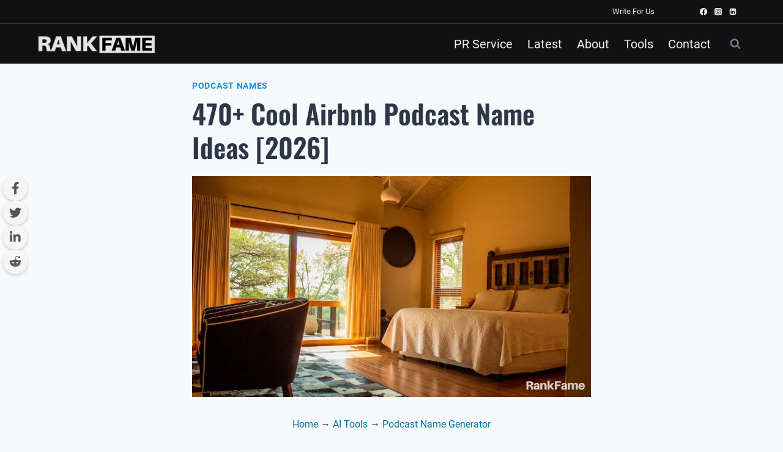

--- FILE ---
content_type: text/html; charset=UTF-8
request_url: https://rankfame.com/airbnb-podcast-names/
body_size: 43884
content:
<!doctype html>
<html lang="en-US" prefix="og: https://ogp.me/ns#" class="no-js" itemtype="https://schema.org/Blog" itemscope>
<head>
	<meta charset="UTF-8">
	<meta name="viewport" content="width=device-width, initial-scale=1, minimum-scale=1">
	
<!-- Search Engine Optimization by Rank Math - https://rankmath.com/ -->
<title>470+ Cool Airbnb Podcast Name Ideas [2026]</title>
<meta name="description" content="Come up with an cool name for your airbnb podcast with this free podcast name generator and Instant domain availability checks."/>
<meta name="robots" content="follow, index, max-snippet:-1, max-video-preview:-1, max-image-preview:large"/>
<link rel="canonical" href="https://rankfame.com/airbnb-podcast-names/" />
<meta property="og:locale" content="en_US" />
<meta property="og:type" content="WebPage" />
<meta property="og:title" content="470+ Cool Airbnb Podcast Name Ideas [2026]" />
<meta property="og:description" content="Come up with an cool name for your airbnb podcast with this free podcast name generator and Instant domain availability checks." />
<meta property="og:url" content="https://rankfame.com/airbnb-podcast-names/" />
<meta property="og:site_name" content="RankFame" />
<meta property="article:publisher" content="https://www.facebook.com/RankFame/" />
<meta property="article:section" content="Podcast Names" />
<meta property="og:updated_time" content="2024-12-30T17:47:37+06:00" />
<meta property="og:image" content="https://rankfame.com/wp-content/uploads/2022/08/Airbnb-Podcast-Names.webp" />
<meta property="og:image:secure_url" content="https://rankfame.com/wp-content/uploads/2022/08/Airbnb-Podcast-Names.webp" />
<meta property="og:image:width" content="850" />
<meta property="og:image:height" content="470" />
<meta property="og:image:alt" content="Airbnb Podcast Names" />
<meta property="og:image:type" content="image/webp" />
<meta name="twitter:card" content="summary_large_image" />
<meta name="twitter:title" content="470+ Cool Airbnb Podcast Name Ideas [2026]" />
<meta name="twitter:description" content="Come up with an cool name for your airbnb podcast with this free podcast name generator and Instant domain availability checks." />
<meta name="twitter:image" content="https://rankfame.com/wp-content/uploads/2022/08/Airbnb-Podcast-Names.webp" />
<!-- /Rank Math WordPress SEO plugin -->

			<script>document.documentElement.classList.remove( 'no-js' );</script>
			<link rel="alternate" title="oEmbed (JSON)" type="application/json+oembed" href="https://rankfame.com/wp-json/oembed/1.0/embed?url=https%3A%2F%2Frankfame.com%2Fairbnb-podcast-names%2F" />
<link rel="alternate" title="oEmbed (XML)" type="text/xml+oembed" href="https://rankfame.com/wp-json/oembed/1.0/embed?url=https%3A%2F%2Frankfame.com%2Fairbnb-podcast-names%2F&#038;format=xml" />
<style id='wp-img-auto-sizes-contain-inline-css'>
img:is([sizes=auto i],[sizes^="auto," i]){contain-intrinsic-size:3000px 1500px}
/*# sourceURL=wp-img-auto-sizes-contain-inline-css */
</style>

<style id='kadence-blocks-advancedheading-inline-css'>
.wp-block-kadence-advancedheading mark{background:transparent;border-style:solid;border-width:0}.wp-block-kadence-advancedheading mark.kt-highlight{color:#f76a0c;}.kb-adv-heading-icon{display: inline-flex;justify-content: center;align-items: center;} .is-layout-constrained > .kb-advanced-heading-link {display: block;}.single-content .kadence-advanced-heading-wrapper h1, .single-content .kadence-advanced-heading-wrapper h2, .single-content .kadence-advanced-heading-wrapper h3, .single-content .kadence-advanced-heading-wrapper h4, .single-content .kadence-advanced-heading-wrapper h5, .single-content .kadence-advanced-heading-wrapper h6 {margin: 1.5em 0 .5em;}.single-content .kadence-advanced-heading-wrapper+* { margin-top:0;}.kb-screen-reader-text{position:absolute;width:1px;height:1px;padding:0;margin:-1px;overflow:hidden;clip:rect(0,0,0,0);}
/*# sourceURL=kadence-blocks-advancedheading-inline-css */
</style>
<style id='wp-emoji-styles-inline-css'>

	img.wp-smiley, img.emoji {
		display: inline !important;
		border: none !important;
		box-shadow: none !important;
		height: 1em !important;
		width: 1em !important;
		margin: 0 0.07em !important;
		vertical-align: -0.1em !important;
		background: none !important;
		padding: 0 !important;
	}
/*# sourceURL=wp-emoji-styles-inline-css */
</style>
<link rel='stylesheet' id='wp-block-library-css' href='https://rankfame.com/wp-includes/css/dist/block-library/style.min.css?ver=6.9' media='all' />
<style id='classic-theme-styles-inline-css'>
/*! This file is auto-generated */
.wp-block-button__link{color:#fff;background-color:#32373c;border-radius:9999px;box-shadow:none;text-decoration:none;padding:calc(.667em + 2px) calc(1.333em + 2px);font-size:1.125em}.wp-block-file__button{background:#32373c;color:#fff;text-decoration:none}
/*# sourceURL=/wp-includes/css/classic-themes.min.css */
</style>
<style id='global-styles-inline-css'>
:root{--wp--preset--aspect-ratio--square: 1;--wp--preset--aspect-ratio--4-3: 4/3;--wp--preset--aspect-ratio--3-4: 3/4;--wp--preset--aspect-ratio--3-2: 3/2;--wp--preset--aspect-ratio--2-3: 2/3;--wp--preset--aspect-ratio--16-9: 16/9;--wp--preset--aspect-ratio--9-16: 9/16;--wp--preset--color--black: #000000;--wp--preset--color--cyan-bluish-gray: #abb8c3;--wp--preset--color--white: #ffffff;--wp--preset--color--pale-pink: #f78da7;--wp--preset--color--vivid-red: #cf2e2e;--wp--preset--color--luminous-vivid-orange: #ff6900;--wp--preset--color--luminous-vivid-amber: #fcb900;--wp--preset--color--light-green-cyan: #7bdcb5;--wp--preset--color--vivid-green-cyan: #00d084;--wp--preset--color--pale-cyan-blue: #8ed1fc;--wp--preset--color--vivid-cyan-blue: #0693e3;--wp--preset--color--vivid-purple: #9b51e0;--wp--preset--color--theme-palette-1: var(--global-palette1);--wp--preset--color--theme-palette-2: var(--global-palette2);--wp--preset--color--theme-palette-3: var(--global-palette3);--wp--preset--color--theme-palette-4: var(--global-palette4);--wp--preset--color--theme-palette-5: var(--global-palette5);--wp--preset--color--theme-palette-6: var(--global-palette6);--wp--preset--color--theme-palette-7: var(--global-palette7);--wp--preset--color--theme-palette-8: var(--global-palette8);--wp--preset--color--theme-palette-9: var(--global-palette9);--wp--preset--color--theme-palette-10: var(--global-palette10);--wp--preset--color--theme-palette-11: var(--global-palette11);--wp--preset--color--theme-palette-12: var(--global-palette12);--wp--preset--color--theme-palette-13: var(--global-palette13);--wp--preset--color--theme-palette-14: var(--global-palette14);--wp--preset--color--theme-palette-15: var(--global-palette15);--wp--preset--gradient--vivid-cyan-blue-to-vivid-purple: linear-gradient(135deg,rgb(6,147,227) 0%,rgb(155,81,224) 100%);--wp--preset--gradient--light-green-cyan-to-vivid-green-cyan: linear-gradient(135deg,rgb(122,220,180) 0%,rgb(0,208,130) 100%);--wp--preset--gradient--luminous-vivid-amber-to-luminous-vivid-orange: linear-gradient(135deg,rgb(252,185,0) 0%,rgb(255,105,0) 100%);--wp--preset--gradient--luminous-vivid-orange-to-vivid-red: linear-gradient(135deg,rgb(255,105,0) 0%,rgb(207,46,46) 100%);--wp--preset--gradient--very-light-gray-to-cyan-bluish-gray: linear-gradient(135deg,rgb(238,238,238) 0%,rgb(169,184,195) 100%);--wp--preset--gradient--cool-to-warm-spectrum: linear-gradient(135deg,rgb(74,234,220) 0%,rgb(151,120,209) 20%,rgb(207,42,186) 40%,rgb(238,44,130) 60%,rgb(251,105,98) 80%,rgb(254,248,76) 100%);--wp--preset--gradient--blush-light-purple: linear-gradient(135deg,rgb(255,206,236) 0%,rgb(152,150,240) 100%);--wp--preset--gradient--blush-bordeaux: linear-gradient(135deg,rgb(254,205,165) 0%,rgb(254,45,45) 50%,rgb(107,0,62) 100%);--wp--preset--gradient--luminous-dusk: linear-gradient(135deg,rgb(255,203,112) 0%,rgb(199,81,192) 50%,rgb(65,88,208) 100%);--wp--preset--gradient--pale-ocean: linear-gradient(135deg,rgb(255,245,203) 0%,rgb(182,227,212) 50%,rgb(51,167,181) 100%);--wp--preset--gradient--electric-grass: linear-gradient(135deg,rgb(202,248,128) 0%,rgb(113,206,126) 100%);--wp--preset--gradient--midnight: linear-gradient(135deg,rgb(2,3,129) 0%,rgb(40,116,252) 100%);--wp--preset--font-size--small: var(--global-font-size-small);--wp--preset--font-size--medium: var(--global-font-size-medium);--wp--preset--font-size--large: var(--global-font-size-large);--wp--preset--font-size--x-large: 42px;--wp--preset--font-size--larger: var(--global-font-size-larger);--wp--preset--font-size--xxlarge: var(--global-font-size-xxlarge);--wp--preset--spacing--20: 0.44rem;--wp--preset--spacing--30: 0.67rem;--wp--preset--spacing--40: 1rem;--wp--preset--spacing--50: 1.5rem;--wp--preset--spacing--60: 2.25rem;--wp--preset--spacing--70: 3.38rem;--wp--preset--spacing--80: 5.06rem;--wp--preset--shadow--natural: 6px 6px 9px rgba(0, 0, 0, 0.2);--wp--preset--shadow--deep: 12px 12px 50px rgba(0, 0, 0, 0.4);--wp--preset--shadow--sharp: 6px 6px 0px rgba(0, 0, 0, 0.2);--wp--preset--shadow--outlined: 6px 6px 0px -3px rgb(255, 255, 255), 6px 6px rgb(0, 0, 0);--wp--preset--shadow--crisp: 6px 6px 0px rgb(0, 0, 0);}:where(.is-layout-flex){gap: 0.5em;}:where(.is-layout-grid){gap: 0.5em;}body .is-layout-flex{display: flex;}.is-layout-flex{flex-wrap: wrap;align-items: center;}.is-layout-flex > :is(*, div){margin: 0;}body .is-layout-grid{display: grid;}.is-layout-grid > :is(*, div){margin: 0;}:where(.wp-block-columns.is-layout-flex){gap: 2em;}:where(.wp-block-columns.is-layout-grid){gap: 2em;}:where(.wp-block-post-template.is-layout-flex){gap: 1.25em;}:where(.wp-block-post-template.is-layout-grid){gap: 1.25em;}.has-black-color{color: var(--wp--preset--color--black) !important;}.has-cyan-bluish-gray-color{color: var(--wp--preset--color--cyan-bluish-gray) !important;}.has-white-color{color: var(--wp--preset--color--white) !important;}.has-pale-pink-color{color: var(--wp--preset--color--pale-pink) !important;}.has-vivid-red-color{color: var(--wp--preset--color--vivid-red) !important;}.has-luminous-vivid-orange-color{color: var(--wp--preset--color--luminous-vivid-orange) !important;}.has-luminous-vivid-amber-color{color: var(--wp--preset--color--luminous-vivid-amber) !important;}.has-light-green-cyan-color{color: var(--wp--preset--color--light-green-cyan) !important;}.has-vivid-green-cyan-color{color: var(--wp--preset--color--vivid-green-cyan) !important;}.has-pale-cyan-blue-color{color: var(--wp--preset--color--pale-cyan-blue) !important;}.has-vivid-cyan-blue-color{color: var(--wp--preset--color--vivid-cyan-blue) !important;}.has-vivid-purple-color{color: var(--wp--preset--color--vivid-purple) !important;}.has-black-background-color{background-color: var(--wp--preset--color--black) !important;}.has-cyan-bluish-gray-background-color{background-color: var(--wp--preset--color--cyan-bluish-gray) !important;}.has-white-background-color{background-color: var(--wp--preset--color--white) !important;}.has-pale-pink-background-color{background-color: var(--wp--preset--color--pale-pink) !important;}.has-vivid-red-background-color{background-color: var(--wp--preset--color--vivid-red) !important;}.has-luminous-vivid-orange-background-color{background-color: var(--wp--preset--color--luminous-vivid-orange) !important;}.has-luminous-vivid-amber-background-color{background-color: var(--wp--preset--color--luminous-vivid-amber) !important;}.has-light-green-cyan-background-color{background-color: var(--wp--preset--color--light-green-cyan) !important;}.has-vivid-green-cyan-background-color{background-color: var(--wp--preset--color--vivid-green-cyan) !important;}.has-pale-cyan-blue-background-color{background-color: var(--wp--preset--color--pale-cyan-blue) !important;}.has-vivid-cyan-blue-background-color{background-color: var(--wp--preset--color--vivid-cyan-blue) !important;}.has-vivid-purple-background-color{background-color: var(--wp--preset--color--vivid-purple) !important;}.has-black-border-color{border-color: var(--wp--preset--color--black) !important;}.has-cyan-bluish-gray-border-color{border-color: var(--wp--preset--color--cyan-bluish-gray) !important;}.has-white-border-color{border-color: var(--wp--preset--color--white) !important;}.has-pale-pink-border-color{border-color: var(--wp--preset--color--pale-pink) !important;}.has-vivid-red-border-color{border-color: var(--wp--preset--color--vivid-red) !important;}.has-luminous-vivid-orange-border-color{border-color: var(--wp--preset--color--luminous-vivid-orange) !important;}.has-luminous-vivid-amber-border-color{border-color: var(--wp--preset--color--luminous-vivid-amber) !important;}.has-light-green-cyan-border-color{border-color: var(--wp--preset--color--light-green-cyan) !important;}.has-vivid-green-cyan-border-color{border-color: var(--wp--preset--color--vivid-green-cyan) !important;}.has-pale-cyan-blue-border-color{border-color: var(--wp--preset--color--pale-cyan-blue) !important;}.has-vivid-cyan-blue-border-color{border-color: var(--wp--preset--color--vivid-cyan-blue) !important;}.has-vivid-purple-border-color{border-color: var(--wp--preset--color--vivid-purple) !important;}.has-vivid-cyan-blue-to-vivid-purple-gradient-background{background: var(--wp--preset--gradient--vivid-cyan-blue-to-vivid-purple) !important;}.has-light-green-cyan-to-vivid-green-cyan-gradient-background{background: var(--wp--preset--gradient--light-green-cyan-to-vivid-green-cyan) !important;}.has-luminous-vivid-amber-to-luminous-vivid-orange-gradient-background{background: var(--wp--preset--gradient--luminous-vivid-amber-to-luminous-vivid-orange) !important;}.has-luminous-vivid-orange-to-vivid-red-gradient-background{background: var(--wp--preset--gradient--luminous-vivid-orange-to-vivid-red) !important;}.has-very-light-gray-to-cyan-bluish-gray-gradient-background{background: var(--wp--preset--gradient--very-light-gray-to-cyan-bluish-gray) !important;}.has-cool-to-warm-spectrum-gradient-background{background: var(--wp--preset--gradient--cool-to-warm-spectrum) !important;}.has-blush-light-purple-gradient-background{background: var(--wp--preset--gradient--blush-light-purple) !important;}.has-blush-bordeaux-gradient-background{background: var(--wp--preset--gradient--blush-bordeaux) !important;}.has-luminous-dusk-gradient-background{background: var(--wp--preset--gradient--luminous-dusk) !important;}.has-pale-ocean-gradient-background{background: var(--wp--preset--gradient--pale-ocean) !important;}.has-electric-grass-gradient-background{background: var(--wp--preset--gradient--electric-grass) !important;}.has-midnight-gradient-background{background: var(--wp--preset--gradient--midnight) !important;}.has-small-font-size{font-size: var(--wp--preset--font-size--small) !important;}.has-medium-font-size{font-size: var(--wp--preset--font-size--medium) !important;}.has-large-font-size{font-size: var(--wp--preset--font-size--large) !important;}.has-x-large-font-size{font-size: var(--wp--preset--font-size--x-large) !important;}
:where(.wp-block-post-template.is-layout-flex){gap: 1.25em;}:where(.wp-block-post-template.is-layout-grid){gap: 1.25em;}
:where(.wp-block-term-template.is-layout-flex){gap: 1.25em;}:where(.wp-block-term-template.is-layout-grid){gap: 1.25em;}
:where(.wp-block-columns.is-layout-flex){gap: 2em;}:where(.wp-block-columns.is-layout-grid){gap: 2em;}
:root :where(.wp-block-pullquote){font-size: 1.5em;line-height: 1.6;}
/*# sourceURL=global-styles-inline-css */
</style>
<link rel='stylesheet' id='font-awesome-css' href='https://rankfame.com/wp-content/plugins/elementor/assets/lib/font-awesome/css/font-awesome.min.css?ver=4.7.0' media='all' />
<link rel='stylesheet' id='kadence-global-css' href='https://rankfame.com/wp-content/themes/kadence/assets/css/global.min.css?ver=1.4.2' media='all' />
<style id='kadence-global-inline-css'>
/* Kadence Base CSS */
:root{--global-palette1:#0b95e6;--global-palette2:#bf9418;--global-palette3:#111111;--global-palette4:#2D3748;--global-palette5:#4A5568;--global-palette6:#718096;--global-palette7:#EDF2F7;--global-palette8:#F7FAFC;--global-palette9:#ffffff;--global-palette10:oklch(from var(--global-palette1) calc(l + 0.10 * (1 - l)) calc(c * 1.00) calc(h + 180) / 100%);--global-palette11:#13612e;--global-palette12:#1159af;--global-palette13:#b82105;--global-palette14:#f7630c;--global-palette15:#f5a524;--global-palette9rgb:255, 255, 255;--global-palette-highlight:var(--global-palette1);--global-palette-highlight-alt:var(--global-palette2);--global-palette-highlight-alt2:var(--global-palette7);--global-palette-btn-bg:var(--global-palette1);--global-palette-btn-bg-hover:var(--global-palette2);--global-palette-btn:var(--global-palette9);--global-palette-btn-hover:var(--global-palette9);--global-palette-btn-sec-bg:var(--global-palette7);--global-palette-btn-sec-bg-hover:var(--global-palette2);--global-palette-btn-sec:var(--global-palette3);--global-palette-btn-sec-hover:var(--global-palette9);--global-body-font-family:Roboto, sans-serif;--global-heading-font-family:Roboto, sans-serif;--global-primary-nav-font-family:inherit;--global-fallback-font:sans-serif;--global-display-fallback-font:sans-serif;--global-content-width:1430px;--global-content-wide-width:calc(1430px + 230px);--global-content-narrow-width:842px;--global-content-edge-padding:70px;--global-content-boxed-padding:25px;--global-calc-content-width:calc(1430px - var(--global-content-edge-padding) - var(--global-content-edge-padding) );--wp--style--global--content-size:var(--global-calc-content-width);}.wp-site-blocks{--global-vw:calc( 100vw - ( 0.5 * var(--scrollbar-offset)));}:root body.kadence-elementor-colors{--e-global-color-kadence1:var(--global-palette1);--e-global-color-kadence2:var(--global-palette2);--e-global-color-kadence3:var(--global-palette3);--e-global-color-kadence4:var(--global-palette4);--e-global-color-kadence5:var(--global-palette5);--e-global-color-kadence6:var(--global-palette6);--e-global-color-kadence7:var(--global-palette7);--e-global-color-kadence8:var(--global-palette8);--e-global-color-kadence9:var(--global-palette9);--e-global-color-kadence10:var(--global-palette10);--e-global-color-kadence11:var(--global-palette11);--e-global-color-kadence12:var(--global-palette12);--e-global-color-kadence13:var(--global-palette13);--e-global-color-kadence14:var(--global-palette14);--e-global-color-kadence15:var(--global-palette15);}body{background:var(--global-palette8);}body, input, select, optgroup, textarea{font-style:normal;font-weight:normal;font-size:20px;line-height:1.6;font-family:var(--global-body-font-family);color:var(--global-palette4);}.content-bg, body.content-style-unboxed .site{background:var(--global-palette9);}h1,h2,h3,h4,h5,h6{font-family:var(--global-heading-font-family);}h1{font-style:normal;font-weight:500;font-size:33px;line-height:50px;text-transform:none;color:var(--global-palette3);}h2{font-style:normal;font-weight:900;font-size:32px;line-height:40px;text-transform:capitalize;color:var(--global-palette4);}h3{font-style:normal;font-weight:700;font-size:29px;line-height:35px;font-family:Roboto, sans-serif;text-transform:capitalize;color:var(--global-palette4);}h4{font-style:normal;font-weight:500;font-size:24px;line-height:29px;font-family:Roboto, sans-serif;text-transform:capitalize;color:var(--global-palette4);}h5{font-style:normal;font-weight:500;font-size:22px;line-height:1.5;font-family:Roboto, sans-serif;text-transform:capitalize;color:var(--global-palette4);}h6{font-style:normal;font-weight:500;font-size:21px;line-height:1.5;font-family:Roboto, sans-serif;text-transform:capitalize;color:var(--global-palette4);}.entry-hero h1{font-style:normal;font-weight:normal;font-size:44px;line-height:55px;font-family:Oswald, sans-serif;text-transform:none;color:var(--global-palette3);}@media all and (max-width: 767px){.wp-site-blocks .entry-hero h1{font-size:30px;line-height:33px;}}.entry-hero .kadence-breadcrumbs{max-width:1430px;}.site-container, .site-header-row-layout-contained, .site-footer-row-layout-contained, .entry-hero-layout-contained, .comments-area, .alignfull > .wp-block-cover__inner-container, .alignwide > .wp-block-cover__inner-container{max-width:var(--global-content-width);}.content-width-narrow .content-container.site-container, .content-width-narrow .hero-container.site-container{max-width:var(--global-content-narrow-width);}@media all and (min-width: 1660px){.wp-site-blocks .content-container  .alignwide{margin-left:-115px;margin-right:-115px;width:unset;max-width:unset;}}@media all and (min-width: 1102px){.content-width-narrow .wp-site-blocks .content-container .alignwide{margin-left:-130px;margin-right:-130px;width:unset;max-width:unset;}}.content-style-boxed .wp-site-blocks .entry-content .alignwide{margin-left:calc( -1 * var( --global-content-boxed-padding ) );margin-right:calc( -1 * var( --global-content-boxed-padding ) );}.content-area{margin-top:4.95rem;margin-bottom:4.95rem;}@media all and (max-width: 1024px){.content-area{margin-top:3rem;margin-bottom:3rem;}}@media all and (max-width: 767px){.content-area{margin-top:0px;margin-bottom:0px;}}@media all and (max-width: 1024px){:root{--global-content-boxed-padding:2rem;}}@media all and (max-width: 767px){:root{--global-content-edge-padding:20px;--global-content-boxed-padding:10px;}}.entry-content-wrap{padding:25px;}@media all and (max-width: 1024px){.entry-content-wrap{padding:2rem;}}@media all and (max-width: 767px){.entry-content-wrap{padding:10px;}}.entry.single-entry{box-shadow:0px 15px 15px -10px rgba(187,255,153,0);border-radius:0px 0px 0px 0px;}.entry.loop-entry{box-shadow:0px 15px 15px -10px rgba(0,0,0,0.05);}.loop-entry .entry-content-wrap{padding:2rem;}@media all and (max-width: 1024px){.loop-entry .entry-content-wrap{padding:2rem;}}@media all and (max-width: 767px){.loop-entry .entry-content-wrap{padding:1.5rem;}}button, .button, .wp-block-button__link, input[type="button"], input[type="reset"], input[type="submit"], .fl-button, .elementor-button-wrapper .elementor-button, .wc-block-components-checkout-place-order-button, .wc-block-cart__submit{box-shadow:0px 0px 0px -7px rgba(0,0,0,0);}button:hover, button:focus, button:active, .button:hover, .button:focus, .button:active, .wp-block-button__link:hover, .wp-block-button__link:focus, .wp-block-button__link:active, input[type="button"]:hover, input[type="button"]:focus, input[type="button"]:active, input[type="reset"]:hover, input[type="reset"]:focus, input[type="reset"]:active, input[type="submit"]:hover, input[type="submit"]:focus, input[type="submit"]:active, .elementor-button-wrapper .elementor-button:hover, .elementor-button-wrapper .elementor-button:focus, .elementor-button-wrapper .elementor-button:active, .wc-block-cart__submit:hover{box-shadow:0px 15px 25px -7px rgba(0,0,0,0.1);}.kb-button.kb-btn-global-outline.kb-btn-global-inherit{padding-top:calc(px - 2px);padding-right:calc(px - 2px);padding-bottom:calc(px - 2px);padding-left:calc(px - 2px);}@media all and (min-width: 1025px){.transparent-header .entry-hero .entry-hero-container-inner{padding-top:calc(10px + 65px);}}@media all and (max-width: 1024px){.mobile-transparent-header .entry-hero .entry-hero-container-inner{padding-top:65px;}}@media all and (max-width: 767px){.mobile-transparent-header .entry-hero .entry-hero-container-inner{padding-top:65px;}}.comment-metadata a:not(.comment-edit-link), .comment-body .edit-link:before{display:none;}body.single .content-bg, body.content-style-unboxed.single .site{background:var(--global-palette8);}body.single .entry-related{background:var(--global-palette8);}.wp-site-blocks .entry-related h2.entry-related-title{font-style:normal;font-size:20px;}.wp-site-blocks .post-title h1{font-style:normal;font-weight:600;font-size:44px;line-height:55px;font-family:Oswald, sans-serif;color:var(--global-palette4);}@media all and (max-width: 767px){.wp-site-blocks .post-title h1{font-size:41px;line-height:55px;}}.post-title .entry-meta{color:var(--global-palette4);}.post-hero-section .entry-hero-container-inner{background:var(--global-palette8);}.entry-hero.post-hero-section .entry-header{min-height:170px;}@media all and (max-width: 767px){.entry-hero.post-hero-section .entry-header{min-height:133px;}}.loop-entry.type-post h2.entry-title{font-style:normal;font-size:25px;color:var(--global-palette4);}.loop-entry.type-post .entry-taxonomies{font-style:normal;font-weight:normal;font-size:11px;text-transform:capitalize;}.loop-entry.type-post .entry-taxonomies, .loop-entry.type-post .entry-taxonomies a{color:var(--global-palette6);}.loop-entry.type-post .entry-taxonomies .category-style-pill a{background:var(--global-palette6);}.loop-entry.type-post .entry-meta{font-style:normal;font-size:14px;}
/* Kadence Header CSS */
.wp-site-blocks #mobile-header{display:block;}.wp-site-blocks #main-header{display:none;}@media all and (min-width: 1015px){.wp-site-blocks #mobile-header{display:none;}.wp-site-blocks #main-header{display:block;}}@media all and (max-width: 1014px){.mobile-transparent-header #masthead{position:absolute;left:0px;right:0px;z-index:100;}.kadence-scrollbar-fixer.mobile-transparent-header #masthead{right:var(--scrollbar-offset,0);}.mobile-transparent-header #masthead, .mobile-transparent-header .site-top-header-wrap .site-header-row-container-inner, .mobile-transparent-header .site-main-header-wrap .site-header-row-container-inner, .mobile-transparent-header .site-bottom-header-wrap .site-header-row-container-inner{background:transparent;}.site-header-row-tablet-layout-fullwidth, .site-header-row-tablet-layout-standard{padding:0px;}}@media all and (min-width: 1015px){.transparent-header #masthead{position:absolute;left:0px;right:0px;z-index:100;}.transparent-header.kadence-scrollbar-fixer #masthead{right:var(--scrollbar-offset,0);}.transparent-header #masthead, .transparent-header .site-top-header-wrap .site-header-row-container-inner, .transparent-header .site-main-header-wrap .site-header-row-container-inner, .transparent-header .site-bottom-header-wrap .site-header-row-container-inner{background:transparent;}}.site-branding a.brand img{max-width:195px;}.site-branding a.brand img.svg-logo-image{width:195px;}.site-branding{padding:0px 0px 0px 0px;}#masthead, #masthead .kadence-sticky-header.item-is-fixed:not(.item-at-start):not(.site-header-row-container):not(.site-main-header-wrap), #masthead .kadence-sticky-header.item-is-fixed:not(.item-at-start) > .site-header-row-container-inner{background:#ffffff;}.site-main-header-wrap .site-header-row-container-inner{background:var(--global-palette3);}.site-main-header-inner-wrap{min-height:65px;}.site-main-header-wrap .site-header-row-container-inner>.site-container{padding:0px 60px 0px 60px;}@media all and (max-width: 767px){.site-main-header-wrap .site-header-row-container-inner>.site-container{padding:0px 20px 0px 20px;}}.site-top-header-wrap .site-header-row-container-inner{background:var(--global-palette3);border-bottom:1px solid var(--global-palette4);}.site-top-header-inner-wrap{min-height:10px;}.site-top-header-wrap .site-header-row-container-inner>.site-container{padding:0px 70px 0px 0px;}#masthead .kadence-sticky-header.item-is-fixed:not(.item-at-start):not(.site-header-row-container):not(.item-hidden-above):not(.site-main-header-wrap), #masthead .kadence-sticky-header.item-is-fixed:not(.item-at-start):not(.item-hidden-above) > .site-header-row-container-inner{background:var(--global-palette3);border-bottom:3px none var(--global-palette6);}.site-main-header-wrap.site-header-row-container.site-header-focus-item.site-header-row-layout-standard.kadence-sticky-header.item-is-fixed.item-is-stuck, .site-header-upper-inner-wrap.kadence-sticky-header.item-is-fixed.item-is-stuck, .site-header-inner-wrap.kadence-sticky-header.item-is-fixed.item-is-stuck, .site-top-header-wrap.site-header-row-container.site-header-focus-item.site-header-row-layout-standard.kadence-sticky-header.item-is-fixed.item-is-stuck, .site-bottom-header-wrap.site-header-row-container.site-header-focus-item.site-header-row-layout-standard.kadence-sticky-header.item-is-fixed.item-is-stuck{box-shadow:0px 0px 0px 0px rgba(0,0,0,0);}@media all and (max-width: 767px){#masthead .kadence-sticky-header.item-is-fixed:not(.item-at-start):not(.site-header-row-container):not(.item-hidden-above):not(.site-main-header-wrap), #masthead .kadence-sticky-header.item-is-fixed:not(.item-at-start):not(.item-hidden-above) > .site-header-row-container-inner{background:var(--global-palette3);}}.header-navigation[class*="header-navigation-style-underline"] .header-menu-container.primary-menu-container>ul>li>a:after{width:calc( 100% - 1.2em);}.main-navigation .primary-menu-container > ul > li.menu-item > a{padding-left:calc(1.2em / 2);padding-right:calc(1.2em / 2);padding-top:0.6em;padding-bottom:0.6em;color:var(--global-palette7);}.main-navigation .primary-menu-container > ul > li.menu-item .dropdown-nav-special-toggle{right:calc(1.2em / 2);}.main-navigation .primary-menu-container > ul > li.menu-item > a:hover{color:var(--global-palette-highlight);}.main-navigation .primary-menu-container > ul > li.menu-item.current-menu-item > a{color:var(--global-palette6);}.header-navigation[class*="header-navigation-style-underline"] .header-menu-container.secondary-menu-container>ul>li>a:after{width:calc( 100% - 1.2em);}.secondary-navigation .secondary-menu-container > ul > li.menu-item > a{padding-left:calc(1.2em / 2);padding-right:calc(1.2em / 2);padding-top:9px;padding-bottom:9px;color:var(--global-palette7);}.secondary-navigation .primary-menu-container > ul > li.menu-item .dropdown-nav-special-toggle{right:calc(1.2em / 2);}.secondary-navigation .secondary-menu-container > ul li.menu-item > a{font-style:normal;font-size:13px;}.secondary-navigation .secondary-menu-container > ul > li.menu-item > a:hover{color:var(--global-palette7);}.secondary-navigation .secondary-menu-container > ul > li.menu-item.current-menu-item > a{color:var(--global-palette6);}.header-navigation .header-menu-container ul ul.sub-menu, .header-navigation .header-menu-container ul ul.submenu{background:var(--global-palette3);box-shadow:0px 2px 13px 0px rgba(0,0,0,0.1);}.header-navigation .header-menu-container ul ul li.menu-item, .header-menu-container ul.menu > li.kadence-menu-mega-enabled > ul > li.menu-item > a{border-bottom:1px solid rgba(255,255,255,0.1);border-radius:0px 0px 0px 0px;}.header-navigation .header-menu-container ul ul li.menu-item > a{width:200px;padding-top:1em;padding-bottom:1em;color:var(--global-palette8);font-size:12px;}.header-navigation .header-menu-container ul ul li.menu-item > a:hover{color:var(--global-palette9);background:var(--global-palette4);border-radius:0px 0px 0px 0px;}.header-navigation .header-menu-container ul ul li.menu-item.current-menu-item > a{color:var(--global-palette9);background:var(--global-palette4);border-radius:0px 0px 0px 0px;}.mobile-toggle-open-container .menu-toggle-open, .mobile-toggle-open-container .menu-toggle-open:focus{color:var(--global-palette7);padding:0.4px 0.6px 0.4px 0.6px;font-size:14px;}.mobile-toggle-open-container .menu-toggle-open.menu-toggle-style-bordered{border:1px solid currentColor;}.mobile-toggle-open-container .menu-toggle-open .menu-toggle-icon{font-size:25px;}.mobile-toggle-open-container .menu-toggle-open:hover, .mobile-toggle-open-container .menu-toggle-open:focus-visible{color:var(--global-palette-highlight);}.mobile-navigation ul li{font-size:14px;}.mobile-navigation ul li a{padding-top:1em;padding-bottom:1em;}.mobile-navigation ul li > a, .mobile-navigation ul li.menu-item-has-children > .drawer-nav-drop-wrap{color:var(--global-palette8);}.mobile-navigation ul li.current-menu-item > a, .mobile-navigation ul li.current-menu-item.menu-item-has-children > .drawer-nav-drop-wrap{color:var(--global-palette-highlight);}.mobile-navigation ul li.menu-item-has-children .drawer-nav-drop-wrap, .mobile-navigation ul li:not(.menu-item-has-children) a{border-bottom:1px solid rgba(255,255,255,0.1);}.mobile-navigation:not(.drawer-navigation-parent-toggle-true) ul li.menu-item-has-children .drawer-nav-drop-wrap button{border-left:1px solid rgba(255,255,255,0.1);}#mobile-drawer .drawer-header .drawer-toggle{padding:0.6em 0.15em 0.6em 0.15em;font-size:24px;}.header-social-wrap{margin:0px 0px 0px 50px;}.header-social-wrap .header-social-inner-wrap{font-size:12px;gap:0px;}.header-social-wrap .header-social-inner-wrap .social-button{color:var(--global-palette7);border:2px none transparent;border-radius:3px;}.search-toggle-open-container .search-toggle-open{color:var(--global-palette6);}.search-toggle-open-container .search-toggle-open.search-toggle-style-bordered{border:1px solid currentColor;}.search-toggle-open-container .search-toggle-open .search-toggle-icon{font-size:1em;}.search-toggle-open-container .search-toggle-open:hover, .search-toggle-open-container .search-toggle-open:focus{color:var(--global-palette-highlight);}#search-drawer .drawer-inner{background:rgba(9, 12, 16, 0.97);}
/* Kadence Footer CSS */
.site-middle-footer-wrap .site-footer-row-container-inner{background:var(--global-palette3);}.site-footer .site-middle-footer-wrap a:where(:not(.button):not(.wp-block-button__link):not(.wp-element-button)){color:var(--global-palette8);}.site-middle-footer-inner-wrap{padding-top:40px;padding-bottom:20px;grid-column-gap:30px;grid-row-gap:30px;}.site-middle-footer-inner-wrap .widget{margin-bottom:0px;}.site-middle-footer-inner-wrap .site-footer-section:not(:last-child):after{right:calc(-30px / 2);}.site-bottom-footer-wrap .site-footer-row-container-inner{background:#000000;font-style:normal;color:var(--global-palette6);}.site-bottom-footer-inner-wrap{min-height:10px;padding-top:0px;padding-bottom:0px;grid-column-gap:30px;}.site-bottom-footer-inner-wrap .widget{margin-bottom:30px;}.site-bottom-footer-inner-wrap .widget-area .widget-title{font-style:normal;}.site-bottom-footer-inner-wrap .site-footer-section:not(:last-child):after{right:calc(-30px / 2);}#colophon .footer-html{font-style:normal;font-size:14px;color:var(--global-palette6);}
/* Kadence Pro Header CSS */
.header-navigation-dropdown-direction-left ul ul.submenu, .header-navigation-dropdown-direction-left ul ul.sub-menu{right:0px;left:auto;}.rtl .header-navigation-dropdown-direction-right ul ul.submenu, .rtl .header-navigation-dropdown-direction-right ul ul.sub-menu{left:0px;right:auto;}.header-account-button .nav-drop-title-wrap > .kadence-svg-iconset, .header-account-button > .kadence-svg-iconset{font-size:1.2em;}.site-header-item .header-account-button .nav-drop-title-wrap, .site-header-item .header-account-wrap > .header-account-button{display:flex;align-items:center;}.header-account-style-icon_label .header-account-label{padding-left:5px;}.header-account-style-label_icon .header-account-label{padding-right:5px;}.site-header-item .header-account-wrap .header-account-button{text-decoration:none;box-shadow:none;color:inherit;background:transparent;padding:0.6em 0em 0.6em 0em;}.header-mobile-account-wrap .header-account-button .nav-drop-title-wrap > .kadence-svg-iconset, .header-mobile-account-wrap .header-account-button > .kadence-svg-iconset{font-size:1.2em;}.header-mobile-account-wrap .header-account-button .nav-drop-title-wrap, .header-mobile-account-wrap > .header-account-button{display:flex;align-items:center;}.header-mobile-account-wrap.header-account-style-icon_label .header-account-label{padding-left:5px;}.header-mobile-account-wrap.header-account-style-label_icon .header-account-label{padding-right:5px;}.header-mobile-account-wrap .header-account-button{text-decoration:none;box-shadow:none;color:inherit;background:transparent;padding:0.6em 0em 0.6em 0em;}#login-drawer .drawer-inner .drawer-content{display:flex;justify-content:center;align-items:center;position:absolute;top:0px;bottom:0px;left:0px;right:0px;padding:0px;}#loginform p label{display:block;}#login-drawer #loginform{width:100%;}#login-drawer #loginform input{width:100%;}#login-drawer #loginform input[type="checkbox"]{width:auto;}#login-drawer .drawer-inner .drawer-header{position:relative;z-index:100;}#login-drawer .drawer-content_inner.widget_login_form_inner{padding:2em;width:100%;max-width:350px;border-radius:.25rem;background:var(--global-palette9);color:var(--global-palette4);}#login-drawer .lost_password a{color:var(--global-palette6);}#login-drawer .lost_password, #login-drawer .register-field{text-align:center;}#login-drawer .widget_login_form_inner p{margin-top:1.2em;margin-bottom:0em;}#login-drawer .widget_login_form_inner p:first-child{margin-top:0em;}#login-drawer .widget_login_form_inner label{margin-bottom:0.5em;}#login-drawer hr.register-divider{margin:1.2em 0;border-width:1px;}#login-drawer .register-field{font-size:90%;}@media all and (min-width: 1025px){#login-drawer hr.register-divider.hide-desktop{display:none;}#login-drawer p.register-field.hide-desktop{display:none;}}@media all and (max-width: 1024px){#login-drawer hr.register-divider.hide-mobile{display:none;}#login-drawer p.register-field.hide-mobile{display:none;}}@media all and (max-width: 767px){#login-drawer hr.register-divider.hide-mobile{display:none;}#login-drawer p.register-field.hide-mobile{display:none;}}.tertiary-navigation .tertiary-menu-container > ul > li.menu-item > a{padding-left:calc(1.2em / 2);padding-right:calc(1.2em / 2);padding-top:0.6em;padding-bottom:0.6em;color:var(--global-palette5);}.tertiary-navigation .tertiary-menu-container > ul > li.menu-item > a:hover{color:var(--global-palette-highlight);}.tertiary-navigation .tertiary-menu-container > ul > li.menu-item.current-menu-item > a{color:var(--global-palette3);}.header-navigation[class*="header-navigation-style-underline"] .header-menu-container.tertiary-menu-container>ul>li>a:after{width:calc( 100% - 1.2em);}.quaternary-navigation .quaternary-menu-container > ul > li.menu-item > a{padding-left:calc(1.2em / 2);padding-right:calc(1.2em / 2);padding-top:0.6em;padding-bottom:0.6em;color:var(--global-palette5);}.quaternary-navigation .quaternary-menu-container > ul > li.menu-item > a:hover{color:var(--global-palette-highlight);}.quaternary-navigation .quaternary-menu-container > ul > li.menu-item.current-menu-item > a{color:var(--global-palette3);}.header-navigation[class*="header-navigation-style-underline"] .header-menu-container.quaternary-menu-container>ul>li>a:after{width:calc( 100% - 1.2em);}#main-header .header-divider{border-right:1px solid var(--global-palette6);height:50%;}#main-header .header-divider2{border-right:1px solid var(--global-palette6);height:50%;}#main-header .header-divider3{border-right:1px solid var(--global-palette6);height:50%;}#mobile-header .header-mobile-divider, #mobile-drawer .header-mobile-divider{border-right:1px solid var(--global-palette6);height:50%;}#mobile-drawer .header-mobile-divider{border-top:1px solid var(--global-palette6);width:50%;}#mobile-header .header-mobile-divider2{border-right:1px solid var(--global-palette6);height:50%;}#mobile-drawer .header-mobile-divider2{border-top:1px solid var(--global-palette6);width:50%;}.header-item-search-bar form ::-webkit-input-placeholder{color:currentColor;opacity:0.5;}.header-item-search-bar form ::placeholder{color:currentColor;opacity:0.5;}.header-search-bar form{max-width:100%;width:240px;}.header-mobile-search-bar form{max-width:calc(100vw - var(--global-sm-spacing) - var(--global-sm-spacing));width:240px;}.header-widget-lstyle-normal .header-widget-area-inner a:not(.button){text-decoration:underline;}.element-contact-inner-wrap{display:flex;flex-wrap:wrap;align-items:center;margin-top:-0.6em;margin-left:calc(-0.6em / 2);margin-right:calc(-0.6em / 2);}.element-contact-inner-wrap .header-contact-item{display:inline-flex;flex-wrap:wrap;align-items:center;margin-top:0.6em;margin-left:calc(0.6em / 2);margin-right:calc(0.6em / 2);}.element-contact-inner-wrap .header-contact-item .kadence-svg-iconset{font-size:1em;}.header-contact-item img{display:inline-block;}.header-contact-item .contact-label{margin-left:0.3em;}.rtl .header-contact-item .contact-label{margin-right:0.3em;margin-left:0px;}.header-mobile-contact-wrap .element-contact-inner-wrap{display:flex;flex-wrap:wrap;align-items:center;margin-top:-0.6em;margin-left:calc(-0.6em / 2);margin-right:calc(-0.6em / 2);}.header-mobile-contact-wrap .element-contact-inner-wrap .header-contact-item{display:inline-flex;flex-wrap:wrap;align-items:center;margin-top:0.6em;margin-left:calc(0.6em / 2);margin-right:calc(0.6em / 2);}.header-mobile-contact-wrap .element-contact-inner-wrap .header-contact-item .kadence-svg-iconset{font-size:1em;}#main-header .header-button2{box-shadow:0px 0px 0px -7px rgba(0,0,0,0);}#main-header .header-button2:hover{box-shadow:0px 15px 25px -7px rgba(0,0,0,0.1);}.mobile-header-button2-wrap .mobile-header-button-inner-wrap .mobile-header-button2{border:2px none transparent;box-shadow:0px 0px 0px -7px rgba(0,0,0,0);}.mobile-header-button2-wrap .mobile-header-button-inner-wrap .mobile-header-button2:hover{box-shadow:0px 15px 25px -7px rgba(0,0,0,0.1);}#widget-drawer.popup-drawer-layout-fullwidth .drawer-content .header-widget2, #widget-drawer.popup-drawer-layout-sidepanel .drawer-inner{max-width:400px;}#widget-drawer.popup-drawer-layout-fullwidth .drawer-content .header-widget2{margin:0 auto;}.widget-toggle-open{display:flex;align-items:center;background:transparent;box-shadow:none;}.widget-toggle-open:hover, .widget-toggle-open:focus{border-color:currentColor;background:transparent;box-shadow:none;}.widget-toggle-open .widget-toggle-icon{display:flex;}.widget-toggle-open .widget-toggle-label{padding-right:5px;}.rtl .widget-toggle-open .widget-toggle-label{padding-left:5px;padding-right:0px;}.widget-toggle-open .widget-toggle-label:empty, .rtl .widget-toggle-open .widget-toggle-label:empty{padding-right:0px;padding-left:0px;}.widget-toggle-open-container .widget-toggle-open{color:var(--global-palette5);padding:0.4em 0.6em 0.4em 0.6em;font-size:14px;}.widget-toggle-open-container .widget-toggle-open.widget-toggle-style-bordered{border:1px solid currentColor;}.widget-toggle-open-container .widget-toggle-open .widget-toggle-icon{font-size:20px;}.widget-toggle-open-container .widget-toggle-open:hover, .widget-toggle-open-container .widget-toggle-open:focus{color:var(--global-palette-highlight);}#widget-drawer .header-widget-2style-normal a:not(.button){text-decoration:underline;}#widget-drawer .header-widget-2style-plain a:not(.button){text-decoration:none;}#widget-drawer .header-widget2 .widget-title{color:var(--global-palette9);}#widget-drawer .header-widget2{color:var(--global-palette8);}#widget-drawer .header-widget2 a:not(.button), #widget-drawer .header-widget2 .drawer-sub-toggle{color:var(--global-palette8);}#widget-drawer .header-widget2 a:not(.button):hover, #widget-drawer .header-widget2 .drawer-sub-toggle:hover{color:var(--global-palette9);}#mobile-secondary-site-navigation ul li{font-size:14px;}#mobile-secondary-site-navigation ul li a{padding-top:1em;padding-bottom:1em;}#mobile-secondary-site-navigation ul li > a, #mobile-secondary-site-navigation ul li.menu-item-has-children > .drawer-nav-drop-wrap{color:var(--global-palette8);}#mobile-secondary-site-navigation ul li.current-menu-item > a, #mobile-secondary-site-navigation ul li.current-menu-item.menu-item-has-children > .drawer-nav-drop-wrap{color:var(--global-palette-highlight);}#mobile-secondary-site-navigation ul li.menu-item-has-children .drawer-nav-drop-wrap, #mobile-secondary-site-navigation ul li:not(.menu-item-has-children) a{border-bottom:1px solid rgba(255,255,255,0.1);}#mobile-secondary-site-navigation:not(.drawer-navigation-parent-toggle-true) ul li.menu-item-has-children .drawer-nav-drop-wrap button{border-left:1px solid rgba(255,255,255,0.1);}
/*# sourceURL=kadence-global-inline-css */
</style>
<link rel='stylesheet' id='menu-addons-css' href='https://rankfame.com/wp-content/plugins/kadence-pro/dist/mega-menu/menu-addon.css?ver=1.1.16' media='all' />
<link rel='stylesheet' id='kadence-rankmath-css' href='https://rankfame.com/wp-content/themes/kadence/assets/css/rankmath.min.css?ver=1.4.2' media='all' />
<style id='kadence-blocks-global-variables-inline-css'>
:root {--global-kb-font-size-sm:clamp(0.8rem, 0.73rem + 0.217vw, 0.9rem);--global-kb-font-size-md:clamp(1.1rem, 0.995rem + 0.326vw, 1.25rem);--global-kb-font-size-lg:clamp(1.75rem, 1.576rem + 0.543vw, 2rem);--global-kb-font-size-xl:clamp(2.25rem, 1.728rem + 1.63vw, 3rem);--global-kb-font-size-xxl:clamp(2.5rem, 1.456rem + 3.26vw, 4rem);--global-kb-font-size-xxxl:clamp(2.75rem, 0.489rem + 7.065vw, 6rem);}
/*# sourceURL=kadence-blocks-global-variables-inline-css */
</style>
<style id='kadence_blocks_css-inline-css'>
.wp-block-kadence-advancedheading.kt-adv-heading45965_f908fb-cc, .wp-block-kadence-advancedheading.kt-adv-heading45965_f908fb-cc[data-kb-block="kb-adv-heading45965_f908fb-cc"]{text-align:left;font-size:var(--global-kb-font-size-lg, 2rem);text-transform:capitalize;}.wp-block-kadence-advancedheading.kt-adv-heading45965_f908fb-cc mark.kt-highlight, .wp-block-kadence-advancedheading.kt-adv-heading45965_f908fb-cc[data-kb-block="kb-adv-heading45965_f908fb-cc"] mark.kt-highlight{-webkit-box-decoration-break:clone;box-decoration-break:clone;}
/*# sourceURL=kadence_blocks_css-inline-css */
</style>
<link rel="https://api.w.org/" href="https://rankfame.com/wp-json/" /><link rel="alternate" title="JSON" type="application/json" href="https://rankfame.com/wp-json/wp/v2/posts/15236" />	<!-- Google tag (gtag.js) -->
<script async src="https://www.googletagmanager.com/gtag/js?id=G-360MSS6DCG"></script>
<script>
  window.dataLayer = window.dataLayer || [];
  function gtag(){dataLayer.push(arguments);}
  gtag('js', new Date());

  gtag('config', 'G-360MSS6DCG');
</script>

<link rel="stylesheet" href="https://cdnjs.cloudflare.com/ajax/libs/font-awesome/5.15.4/css/all.min.css" media="all">            <script type="application/ld+json">
            {
              "@context": "https://schema.org",
              "@type": "Article",
              "headline": "470+ Cool Airbnb Podcast Name Ideas [2026]",
              "url": "https://rankfame.com/airbnb-podcast-names/",     			  
              "image": "https://rankfame.com/wp-content/uploads/2022/08/Airbnb-Podcast-Names.webp",              
              "description": "Come up with an cool name for your airbnb podcast with this free podcast name generator and Instant domain availability checks.",
              "datePublished": "2024-02-29T11:38:17+06:00",
              "dateModified": "2024-12-30T17:47:37+06:00",
              "author": {
                "@type": "Person",
                "name": "Editorial Stuffs",
                "url": "https://rankfame.com/author/editorial/",
                "image": "https://rankfame.com/wp-content/uploads/2024/12/RankFame-profile.png"
              },
              "publisher": {
                "@type": "Organization",
                "name": "RankFame",
                "url": "https://rankfame.com",
                "foundingDate": "April-11-2019",
                "founders": [
                  {
                    "@type": "Person",
                    "name": "Aariya Rafi"
                  }
                ],
                "sameAs": [
                   "https://www.facebook.com/rankfame/",
                  "https://www.linkedin.com/company/rank-fame/",
                  "https://www.crunchbase.com/organization/rank-fame"
                ]
              }
            }
            </script>
            
    <style>
        .custom-social-share {
            position: fixed;
            top: 40%;
            left: 5px;
            display: flex;
            flex-direction: column;
            gap: 10px;
            z-index: 1000;
        }
        .custom-social-share .social-icon {
            display: block;
            width: 40px;
            height: 40px;
            background-color: #f5f5f5;
            color: #555;
            text-align: center;
            line-height: 40px;
            border-radius: 50%;
            transition: all 0.3s ease;
            box-shadow: 0 2px 5px rgba(0, 0, 0, 0.2);
        }
        .custom-social-share .social-icon:hover {
            background-color: #0073aa;
            color: #fff;
        }
        .custom-social-share .social-icon.facebook:hover {
            background-color: #3b5998;
        }
        .custom-social-share .social-icon.twitter:hover {
            background-color: #1da1f2;
        }
        .custom-social-share .social-icon.linkedin:hover {
            background-color: #0077b5;
        }
        .custom-social-share .social-icon.reddit:hover {
            background-color: #ff4500;
        }
        /* Mobile-specific styles */
        @media (max-width: 768px) {
            .custom-social-share {
                position: fixed;
                bottom: 0;
                left: 0;
                right: 0;
                top: auto;
                flex-direction: row;
                justify-content: space-around;
                padding: 10px 0;
                background-color: #f5f5f5;
                box-shadow: 0 -2px 5px rgba(0, 0, 0, 0.2);
            }
            .custom-social-share .social-icon {
                width: 50px;
                height: 50px;
                line-height: 50px;
                background-color: transparent;
                color: #555;
                box-shadow: none;
            }
            .custom-social-share .social-icon:hover {
                background-color: #0073aa;
            }
        }
    </style><link rel="preload" id="kadence-header-preload" href="https://rankfame.com/wp-content/themes/kadence/assets/css/header.min.css?ver=1.4.2" as="style">
<link rel="preload" id="kadence-content-preload" href="https://rankfame.com/wp-content/themes/kadence/assets/css/content.min.css?ver=1.4.2" as="style">
<link rel="preload" id="kadence-author-box-preload" href="https://rankfame.com/wp-content/themes/kadence/assets/css/author-box.min.css?ver=1.4.2" as="style">
<link rel="preload" id="kadence-footer-preload" href="https://rankfame.com/wp-content/themes/kadence/assets/css/footer.min.css?ver=1.4.2" as="style">
<meta name="generator" content="Elementor 3.33.6; features: additional_custom_breakpoints; settings: css_print_method-external, google_font-enabled, font_display-auto">
			<style>
				.e-con.e-parent:nth-of-type(n+4):not(.e-lazyloaded):not(.e-no-lazyload),
				.e-con.e-parent:nth-of-type(n+4):not(.e-lazyloaded):not(.e-no-lazyload) * {
					background-image: none !important;
				}
				@media screen and (max-height: 1024px) {
					.e-con.e-parent:nth-of-type(n+3):not(.e-lazyloaded):not(.e-no-lazyload),
					.e-con.e-parent:nth-of-type(n+3):not(.e-lazyloaded):not(.e-no-lazyload) * {
						background-image: none !important;
					}
				}
				@media screen and (max-height: 640px) {
					.e-con.e-parent:nth-of-type(n+2):not(.e-lazyloaded):not(.e-no-lazyload),
					.e-con.e-parent:nth-of-type(n+2):not(.e-lazyloaded):not(.e-no-lazyload) * {
						background-image: none !important;
					}
				}
			</style>
			<style class="wpcode-css-snippet">/* Gap between ul ol lists */
.entry-content.single-content ol li,
.entry-content.single-content ul li {
    margin-bottom: 15px; /* Adjust this value as needed */
}</style><style>
        .related-posts-box {
            background-color: #EDF2F7;
            padding: 20px;
            margin-top: 20px;
            box-sizing: border-box;
        }
        .related-posts-box h6 {
            color: #2B3E4F;
            font-size: 19px;
            margin: 0 0 15px;
        }
        .related-posts-box ul {
            list-style: none !important;
            padding: 0 !important;
            margin: 0 !important;
        }
        .related-posts-box ul li {
            color: #2B3E4F;
            font-size: 16px;
            margin-bottom: 10px;
            display: flex;
            align-items: center;
            list-style: none !important;
            list-style-type: none !important;
        }
        .related-posts-box ul li i {
            margin-right: 8px;
            color: #2B3E4F;
        }
        .related-posts-box ul li a {
            color: #2B3E4F;
            text-decoration: none;
        }
        .related-posts-box ul li a:hover {
            text-decoration: underline;
        }
        @media (max-width: 768px) {
            .related-posts-box {
                padding-left: 10px;
                padding-right: 10px;
            }
        }
    </style><link rel="preload" href="https://rankfame.com/wp-content/fonts/oswald/TK3IWkUHHAIjg75cFRf3bXL8LICs1_Fv40pKlN4NNSeSASz7FmlWHYg.woff2" as="font" type="font/woff2" crossorigin><link rel="preload" href="https://rankfame.com/wp-content/fonts/roboto/KFOmCnqEu92Fr1Mu4mxK.woff2" as="font" type="font/woff2" crossorigin><link rel="preload" href="https://rankfame.com/wp-content/fonts/roboto/KFOlCnqEu92Fr1MmEU9fBBc4.woff2" as="font" type="font/woff2" crossorigin><link rel="preload" href="https://rankfame.com/wp-content/fonts/roboto/KFOlCnqEu92Fr1MmWUlfBBc4.woff2" as="font" type="font/woff2" crossorigin><link rel="preload" href="https://rankfame.com/wp-content/fonts/roboto/KFOlCnqEu92Fr1MmYUtfBBc4.woff2" as="font" type="font/woff2" crossorigin><link rel='stylesheet' id='kadence-fonts-gfonts-css' href='https://rankfame.com/wp-content/fonts/3f654dfca90f3c35bb57b769a22ddc43.css?ver=1.4.2' media='all' />
<link rel="icon" href="https://rankfame.com/wp-content/uploads/2024/12/RF-Favicon.jpg" sizes="32x32" />
<link rel="icon" href="https://rankfame.com/wp-content/uploads/2024/12/RF-Favicon.jpg" sizes="192x192" />
<link rel="apple-touch-icon" href="https://rankfame.com/wp-content/uploads/2024/12/RF-Favicon.jpg" />
<meta name="msapplication-TileImage" content="https://rankfame.com/wp-content/uploads/2024/12/RF-Favicon.jpg" />
		<style id="wp-custom-css">
			.page-title.archive-title {
 padding-left: 450px;
 padding-top: 90px;
}

.archive-description {
 padding-top: 30px;
 padding-left: 350px;
 padding-right: 280px;
}



.container a {
padding: .2em;
}
@media (pointer: coarse) {
.container a {
padding: .8em;
}
}

		</style>
		<meta property="og:title" content="470+ Cool Airbnb Podcast Name Ideas [2026]" />
<meta property="og:image" content="https://rankfame.com/wp-content/uploads/2022/08/Airbnb-Podcast-Names.webp" />
<meta property="og:url" content="https://rankfame.com/airbnb-podcast-names/" />
</head>

<body class="wp-singular post-template-default single single-post postid-15236 single-format-standard wp-custom-logo wp-embed-responsive wp-theme-kadence footer-on-bottom hide-focus-outline link-style-no-underline content-title-style-normal content-width-narrow content-style-boxed content-vertical-padding-hide non-transparent-header mobile-non-transparent-header kadence-elementor-colors elementor-default elementor-kit-1115">
<div id="wrapper" class="site wp-site-blocks">
			<a class="skip-link screen-reader-text scroll-ignore" href="#main">Skip to content</a>
		<link rel='stylesheet' id='kadence-header-css' href='https://rankfame.com/wp-content/themes/kadence/assets/css/header.min.css?ver=1.4.2' media='all' />
<header id="masthead" class="site-header" role="banner" itemtype="https://schema.org/WPHeader" itemscope>
	<div id="main-header" class="site-header-wrap">
		<div class="site-header-inner-wrap">
			<div class="site-header-upper-wrap">
				<div class="site-header-upper-inner-wrap">
					<div class="site-top-header-wrap site-header-row-container site-header-focus-item site-header-row-layout-standard kadence-sticky-header" data-section="kadence_customizer_header_top" data-reveal-scroll-up="false">
	<div class="site-header-row-container-inner">
				<div class="site-container">
			<div class="site-top-header-inner-wrap site-header-row site-header-row-has-sides site-header-row-no-center">
									<div class="site-header-top-section-left site-header-section site-header-section-left">
											</div>
																	<div class="site-header-top-section-right site-header-section site-header-section-right">
						<div class="site-header-item site-header-focus-item site-header-item-main-navigation header-navigation-layout-stretch-false header-navigation-layout-fill-stretch-false" data-section="kadence_customizer_secondary_navigation">
		<nav id="secondary-navigation" class="secondary-navigation header-navigation hover-to-open nav--toggle-sub header-navigation-style-standard header-navigation-dropdown-animation-none" role="navigation" aria-label="Secondary">
					<div class="secondary-menu-container header-menu-container">
		<ul id="secondary-menu" class="menu"><li id="menu-item-26944" class="menu-item menu-item-type-post_type menu-item-object-page menu-item-26944"><a href="https://rankfame.com/write-for-us/">Write For Us</a></li>
</ul>			</div>
	</nav><!-- #secondary-navigation -->
	</div><!-- data-section="secondary_navigation" -->
<div class="site-header-item site-header-focus-item" data-section="kadence_customizer_header_social">
	<div class="header-social-wrap"><div class="header-social-inner-wrap element-social-inner-wrap social-show-label-false social-style-outline"><a href="https://www.facebook.com/RankFame/" aria-label="Facebook" target="_blank" rel="noopener noreferrer"  class="social-button header-social-item social-link-facebook"><span class="kadence-svg-iconset"><svg class="kadence-svg-icon kadence-facebook-svg" fill="currentColor" version="1.1" xmlns="http://www.w3.org/2000/svg" width="32" height="32" viewBox="0 0 32 32"><title>Facebook</title><path d="M31.997 15.999c0-8.836-7.163-15.999-15.999-15.999s-15.999 7.163-15.999 15.999c0 7.985 5.851 14.604 13.499 15.804v-11.18h-4.062v-4.625h4.062v-3.525c0-4.010 2.389-6.225 6.043-6.225 1.75 0 3.581 0.313 3.581 0.313v3.937h-2.017c-1.987 0-2.607 1.233-2.607 2.498v3.001h4.437l-0.709 4.625h-3.728v11.18c7.649-1.2 13.499-7.819 13.499-15.804z"></path>
				</svg></span></a><a href="" aria-label="Instagram" target="_blank" rel="noopener noreferrer"  class="social-button header-social-item social-link-instagram"><span class="kadence-svg-iconset"><svg class="kadence-svg-icon kadence-instagram-svg" fill="currentColor" version="1.1" xmlns="http://www.w3.org/2000/svg" width="32" height="32" viewBox="0 0 32 32"><title>Instagram</title><path d="M21.138 0.242c3.767 0.007 3.914 0.038 4.65 0.144 1.52 0.219 2.795 0.825 3.837 1.821 0.584 0.562 0.987 1.112 1.349 1.848 0.442 0.899 0.659 1.75 0.758 3.016 0.021 0.271 0.031 4.592 0.031 8.916s-0.009 8.652-0.030 8.924c-0.098 1.245-0.315 2.104-0.743 2.986-0.851 1.755-2.415 3.035-4.303 3.522-0.685 0.177-1.304 0.26-2.371 0.31-0.381 0.019-4.361 0.024-8.342 0.024s-7.959-0.012-8.349-0.029c-0.921-0.044-1.639-0.136-2.288-0.303-1.876-0.485-3.469-1.784-4.303-3.515-0.436-0.904-0.642-1.731-0.751-3.045-0.031-0.373-0.039-2.296-0.039-8.87 0-2.215-0.002-3.866 0-5.121 0.006-3.764 0.037-3.915 0.144-4.652 0.219-1.518 0.825-2.795 1.825-3.833 0.549-0.569 1.105-0.975 1.811-1.326 0.915-0.456 1.756-0.668 3.106-0.781 0.374-0.031 2.298-0.038 8.878-0.038h5.13zM15.999 4.364v0c-3.159 0-3.555 0.014-4.796 0.070-1.239 0.057-2.084 0.253-2.824 0.541-0.765 0.297-1.415 0.695-2.061 1.342s-1.045 1.296-1.343 2.061c-0.288 0.74-0.485 1.586-0.541 2.824-0.056 1.241-0.070 1.638-0.070 4.798s0.014 3.556 0.070 4.797c0.057 1.239 0.253 2.084 0.541 2.824 0.297 0.765 0.695 1.415 1.342 2.061s1.296 1.046 2.061 1.343c0.74 0.288 1.586 0.484 2.825 0.541 1.241 0.056 1.638 0.070 4.798 0.070s3.556-0.014 4.797-0.070c1.239-0.057 2.085-0.253 2.826-0.541 0.765-0.297 1.413-0.696 2.060-1.343s1.045-1.296 1.343-2.061c0.286-0.74 0.482-1.586 0.541-2.824 0.056-1.241 0.070-1.637 0.070-4.797s-0.015-3.557-0.070-4.798c-0.058-1.239-0.255-2.084-0.541-2.824-0.298-0.765-0.696-1.415-1.343-2.061s-1.295-1.045-2.061-1.342c-0.742-0.288-1.588-0.484-2.827-0.541-1.241-0.056-1.636-0.070-4.796-0.070zM14.957 6.461c0.31-0 0.655 0 1.044 0 3.107 0 3.475 0.011 4.702 0.067 1.135 0.052 1.75 0.241 2.16 0.401 0.543 0.211 0.93 0.463 1.337 0.87s0.659 0.795 0.871 1.338c0.159 0.41 0.349 1.025 0.401 2.16 0.056 1.227 0.068 1.595 0.068 4.701s-0.012 3.474-0.068 4.701c-0.052 1.135-0.241 1.75-0.401 2.16-0.211 0.543-0.463 0.93-0.871 1.337s-0.794 0.659-1.337 0.87c-0.41 0.16-1.026 0.349-2.16 0.401-1.227 0.056-1.595 0.068-4.702 0.068s-3.475-0.012-4.702-0.068c-1.135-0.052-1.75-0.242-2.161-0.401-0.543-0.211-0.931-0.463-1.338-0.87s-0.659-0.794-0.871-1.337c-0.159-0.41-0.349-1.025-0.401-2.16-0.056-1.227-0.067-1.595-0.067-4.703s0.011-3.474 0.067-4.701c0.052-1.135 0.241-1.75 0.401-2.16 0.211-0.543 0.463-0.931 0.871-1.338s0.795-0.659 1.338-0.871c0.41-0.16 1.026-0.349 2.161-0.401 1.073-0.048 1.489-0.063 3.658-0.065v0.003zM16.001 10.024c-3.3 0-5.976 2.676-5.976 5.976s2.676 5.975 5.976 5.975c3.3 0 5.975-2.674 5.975-5.975s-2.675-5.976-5.975-5.976zM16.001 12.121c2.142 0 3.879 1.736 3.879 3.879s-1.737 3.879-3.879 3.879c-2.142 0-3.879-1.737-3.879-3.879s1.736-3.879 3.879-3.879zM22.212 8.393c-0.771 0-1.396 0.625-1.396 1.396s0.625 1.396 1.396 1.396 1.396-0.625 1.396-1.396c0-0.771-0.625-1.396-1.396-1.396v0.001z"></path>
				</svg></span></a><a href="https://www.linkedin.com/company/rank-fame" aria-label="Linkedin" target="_blank" rel="noopener noreferrer"  class="social-button header-social-item social-link-linkedin"><span class="kadence-svg-iconset"><svg class="kadence-svg-icon kadence-linkedin-svg" fill="currentColor" version="1.1" xmlns="http://www.w3.org/2000/svg" width="24" height="28" viewBox="0 0 24 28"><title>Linkedin</title><path d="M3.703 22.094h3.609v-10.844h-3.609v10.844zM7.547 7.906c-0.016-1.062-0.781-1.875-2.016-1.875s-2.047 0.812-2.047 1.875c0 1.031 0.781 1.875 2 1.875h0.016c1.266 0 2.047-0.844 2.047-1.875zM16.688 22.094h3.609v-6.219c0-3.328-1.781-4.875-4.156-4.875-1.937 0-2.797 1.078-3.266 1.828h0.031v-1.578h-3.609s0.047 1.016 0 10.844v0h3.609v-6.062c0-0.313 0.016-0.641 0.109-0.875 0.266-0.641 0.859-1.313 1.859-1.313 1.297 0 1.813 0.984 1.813 2.453v5.797zM24 6.5v15c0 2.484-2.016 4.5-4.5 4.5h-15c-2.484 0-4.5-2.016-4.5-4.5v-15c0-2.484 2.016-4.5 4.5-4.5h15c2.484 0 4.5 2.016 4.5 4.5z"></path>
				</svg></span></a></div></div></div><!-- data-section="header_social" -->
					</div>
							</div>
		</div>
	</div>
</div>
<div class="site-main-header-wrap site-header-row-container site-header-focus-item site-header-row-layout-standard" data-section="kadence_customizer_header_main">
	<div class="site-header-row-container-inner">
				<div class="site-container">
			<div class="site-main-header-inner-wrap site-header-row site-header-row-has-sides site-header-row-no-center">
									<div class="site-header-main-section-left site-header-section site-header-section-left">
						<div class="site-header-item site-header-focus-item" data-section="title_tagline">
	<div class="site-branding branding-layout-standard site-brand-logo-only"><a class="brand has-logo-image" href="https://rankfame.com/" rel="home"><img width="250" height="80" src="https://rankfame.com/wp-content/uploads/2023/02/Rankfame-logo.png" class="custom-logo" alt="logo" decoding="async" /></a></div></div><!-- data-section="title_tagline" -->
					</div>
																	<div class="site-header-main-section-right site-header-section site-header-section-right">
						<div class="site-header-item site-header-focus-item site-header-item-main-navigation header-navigation-layout-stretch-false header-navigation-layout-fill-stretch-false" data-section="kadence_customizer_primary_navigation">
		<nav id="site-navigation" class="main-navigation header-navigation hover-to-open nav--toggle-sub header-navigation-style-standard header-navigation-dropdown-animation-none" role="navigation" aria-label="Primary">
			<div class="primary-menu-container header-menu-container">
	<ul id="primary-menu" class="menu"><li id="menu-item-10905" class="menu-item menu-item-type-custom menu-item-object-custom menu-item-10905"><a href="https://rankfame.com/authority-accelerator/">PR Service</a></li>
<li id="menu-item-69556" class="menu-item menu-item-type-custom menu-item-object-custom menu-item-69556"><a href="https://rankfame.com/latest/">Latest</a></li>
<li id="menu-item-16291" class="menu-item menu-item-type-custom menu-item-object-custom menu-item-16291"><a href="https://rankfame.com/about/">About</a></li>
<li id="menu-item-63403" class="menu-item menu-item-type-post_type menu-item-object-page menu-item-63403"><a href="https://rankfame.com/ai-tools/">Tools</a></li>
<li id="menu-item-63677" class="menu-item menu-item-type-post_type menu-item-object-page menu-item-63677"><a href="https://rankfame.com/contact/">Contact</a></li>
</ul>		</div>
	</nav><!-- #site-navigation -->
	</div><!-- data-section="primary_navigation" -->
<div class="site-header-item site-header-focus-item" data-section="kadence_customizer_header_search">
		<div class="search-toggle-open-container">
						<button class="search-toggle-open drawer-toggle search-toggle-style-default" aria-label="View Search Form" aria-haspopup="dialog" aria-controls="search-drawer" data-toggle-target="#search-drawer" data-toggle-body-class="showing-popup-drawer-from-full" aria-expanded="false" data-set-focus="#search-drawer .search-field"
					>
						<span class="search-toggle-icon"><span class="kadence-svg-iconset"><svg aria-hidden="true" class="kadence-svg-icon kadence-search-svg" fill="currentColor" version="1.1" xmlns="http://www.w3.org/2000/svg" width="26" height="28" viewBox="0 0 26 28"><title>Search</title><path d="M18 13c0-3.859-3.141-7-7-7s-7 3.141-7 7 3.141 7 7 7 7-3.141 7-7zM26 26c0 1.094-0.906 2-2 2-0.531 0-1.047-0.219-1.406-0.594l-5.359-5.344c-1.828 1.266-4.016 1.937-6.234 1.937-6.078 0-11-4.922-11-11s4.922-11 11-11 11 4.922 11 11c0 2.219-0.672 4.406-1.937 6.234l5.359 5.359c0.359 0.359 0.578 0.875 0.578 1.406z"></path>
				</svg></span></span>
		</button>
	</div>
	</div><!-- data-section="header_search" -->
					</div>
							</div>
		</div>
	</div>
</div>
				</div>
			</div>
					</div>
	</div>
	
<div id="mobile-header" class="site-mobile-header-wrap">
	<div class="site-header-inner-wrap">
		<div class="site-header-upper-wrap">
			<div class="site-header-upper-inner-wrap">
			<div class="site-main-header-wrap site-header-focus-item site-header-row-layout-standard site-header-row-tablet-layout-default site-header-row-mobile-layout-default ">
	<div class="site-header-row-container-inner">
		<div class="site-container">
			<div class="site-main-header-inner-wrap site-header-row site-header-row-has-sides site-header-row-center-column">
									<div class="site-header-main-section-left site-header-section site-header-section-left">
						<div class="site-header-item site-header-focus-item site-header-item-navgation-popup-toggle" data-section="kadence_customizer_mobile_trigger">
		<div class="mobile-toggle-open-container">
						<button id="mobile-toggle" class="menu-toggle-open drawer-toggle menu-toggle-style-default" aria-label="Open menu" data-toggle-target="#mobile-drawer" data-toggle-body-class="showing-popup-drawer-from-right" aria-expanded="false" data-set-focus=".menu-toggle-close"
					>
						<span class="menu-toggle-icon"><span class="kadence-svg-iconset"><svg aria-hidden="true" class="kadence-svg-icon kadence-menu-svg" fill="currentColor" version="1.1" xmlns="http://www.w3.org/2000/svg" width="24" height="24" viewBox="0 0 24 24"><title>Toggle Menu</title><path d="M3 13h18c0.552 0 1-0.448 1-1s-0.448-1-1-1h-18c-0.552 0-1 0.448-1 1s0.448 1 1 1zM3 7h18c0.552 0 1-0.448 1-1s-0.448-1-1-1h-18c-0.552 0-1 0.448-1 1s0.448 1 1 1zM3 19h18c0.552 0 1-0.448 1-1s-0.448-1-1-1h-18c-0.552 0-1 0.448-1 1s0.448 1 1 1z"></path>
				</svg></span></span>
		</button>
	</div>
	</div><!-- data-section="mobile_trigger" -->
					</div>
													<div class="site-header-main-section-center site-header-section site-header-section-center">
						<div class="site-header-item site-header-focus-item" data-section="title_tagline">
	<div class="site-branding mobile-site-branding branding-layout-standard branding-tablet-layout-inherit site-brand-logo-only branding-mobile-layout-inherit"><a class="brand has-logo-image" href="https://rankfame.com/" rel="home"><img width="250" height="80" src="https://rankfame.com/wp-content/uploads/2023/02/Rankfame-logo.png" class="custom-logo" alt="logo" decoding="async" /></a></div></div><!-- data-section="title_tagline" -->
					</div>
													<div class="site-header-main-section-right site-header-section site-header-section-right">
						<div class="site-header-item site-header-focus-item" data-section="kadence_customizer_header_search">
		<div class="search-toggle-open-container">
						<button class="search-toggle-open drawer-toggle search-toggle-style-default" aria-label="View Search Form" aria-haspopup="dialog" aria-controls="search-drawer" data-toggle-target="#search-drawer" data-toggle-body-class="showing-popup-drawer-from-full" aria-expanded="false" data-set-focus="#search-drawer .search-field"
					>
						<span class="search-toggle-icon"><span class="kadence-svg-iconset"><svg aria-hidden="true" class="kadence-svg-icon kadence-search-svg" fill="currentColor" version="1.1" xmlns="http://www.w3.org/2000/svg" width="26" height="28" viewBox="0 0 26 28"><title>Search</title><path d="M18 13c0-3.859-3.141-7-7-7s-7 3.141-7 7 3.141 7 7 7 7-3.141 7-7zM26 26c0 1.094-0.906 2-2 2-0.531 0-1.047-0.219-1.406-0.594l-5.359-5.344c-1.828 1.266-4.016 1.937-6.234 1.937-6.078 0-11-4.922-11-11s4.922-11 11-11 11 4.922 11 11c0 2.219-0.672 4.406-1.937 6.234l5.359 5.359c0.359 0.359 0.578 0.875 0.578 1.406z"></path>
				</svg></span></span>
		</button>
	</div>
	</div><!-- data-section="header_search" -->
					</div>
							</div>
		</div>
	</div>
</div>
			</div>
		</div>
			</div>
</div>
</header><!-- #masthead -->

	<main id="inner-wrap" class="wrap kt-clear" role="main">
		<link rel='stylesheet' id='kadence-content-css' href='https://rankfame.com/wp-content/themes/kadence/assets/css/content.min.css?ver=1.4.2' media='all' />
<div id="primary" class="content-area">
	<div class="content-container site-container">
		<div id="main" class="site-main">
						<div class="content-wrap">
				<article id="post-15236" class="entry content-bg single-entry post-15236 post type-post status-publish format-standard has-post-thumbnail hentry category-podcast-names tag-2-podcast-names-category">
	<div class="entry-content-wrap">
		<header class="entry-header post-title title-align-left title-tablet-align-inherit title-mobile-align-inherit">
			<div class="entry-taxonomies">
			<span class="category-links term-links category-style-normal">
				<a href="https://rankfame.com/topic/podcast-names/" rel="tag">Podcast Names</a>			</span>
		</div><!-- .entry-taxonomies -->
		<h1 class="entry-title">470+ Cool Airbnb Podcast Name Ideas [2026]</h1></header><!-- .entry-header -->
	<div class="post-thumbnail article-post-thumbnail kadence-thumbnail-position-below kadence-thumbnail-ratio-inherit">
		<div class="post-thumbnail-inner">
			<img fetchpriority="high" width="850" height="470" src="https://rankfame.com/wp-content/uploads/2022/08/Airbnb-Podcast-Names.webp" class="post-top-featured wp-post-image" alt="Airbnb Podcast Names" decoding="async" srcset="https://rankfame.com/wp-content/uploads/2022/08/Airbnb-Podcast-Names.webp 850w, https://rankfame.com/wp-content/uploads/2022/08/Airbnb-Podcast-Names-300x166.webp 300w, https://rankfame.com/wp-content/uploads/2022/08/Airbnb-Podcast-Names-768x425.webp 768w" sizes="(max-width: 850px) 100vw, 850px" title="470+ Cool Airbnb Podcast Name Ideas [2026]">		</div>
	</div><!-- .post-thumbnail -->
			
<div class="entry-content single-content">
	<!-- [element-45996] --><style>
        .custom-breadcrumbs {
            text-align: center;
            font-size: 16px;
            color: #333;
            margin-bottom: 20px;
        }
        .custom-breadcrumbs a {
            color: #0073aa;
            text-decoration: none;
        }
        .custom-breadcrumbs a:hover {
            text-decoration: underline;
        }
    </style><div class="custom-breadcrumbs"><a href="https://rankfame.com">Home</a> → <a href="https://rankfame.com/ai-tools/">AI Tools</a> → <a href="https://rankfame.com/podcast-name-generator/">Podcast Name Generator</a></div>



    <div id="text-generation-tool">
        <form method="POST" id="form_topic">
            <div class="main-topic">
               <div class="main-topic_continer">
                   <div class="inner-topic">
                       <input type="text" id="topic" placeholder="Your Topic...">
                       <button id="generate-button">Generate<span class="right-arrow">&#8594;</span></button>
                   </div>
               </div>
            </div>
        
            <div id="result-container" style="display: none;">
                <div class="result-wrapper">
                    <div class="result-content">
                        <div class="search">
                            <div id="result">
                                
                            </div>
                        </div>
                    </div>
                    
                </div>
            </div>
            <div id="loading" class="loader" style="display: none;"></div>
        </form>
    </div>

    <style>
        /* Basic styles for the text generation tool */
        #text-generation-tool {
            font-family: Arial, sans-serif;
        }
        .main-topic{
            padding: 50px 0px 50px 0px;
            background-color: #111111; /* Updated color */        
        }
        body.entry-content{
            padding: 0px!important;
            width: 100%!important;
            max-width: 100%!important;
            box-shadow: inherit!important;
        }
        .search{
            position: relative;
        }
        .upper_gen{
          padding: 70px;
        }
        #topic {
            width: 100%;
            padding: 15px 25px;
            font-size: 18px;
            font-weight: 400;
            border-radius: 55px 55px 55px 55px;
            border: 1px solid #ddd;
        }
        .main-topic_continer {
            margin: 0 auto;
            width: 90%;
            max-width: 1100px;
            padding: 0px 15px;
        }
              @media (max-width: 768px) {
        .main-topic_continer {
            width: 90%; /* Set the desired width for mobile devices */
        }
    } 
        .inner-topic {
            display: flex;
            justify-content: space-between;
            align-items: center;
            gap: 25px;
        }

        #generate-button {
            display: block;
            width: 50%;
            padding: 15px 25px;
            font-size: 18px;
            font-weight: 400;
            border: none;
            border-radius: 55px 55px 55px 55px;
            color: #fff;
            background-color: #0B95E6; /* Updated color code */
            cursor: pointer;
            transition: background-color 0.3s ease;
            max-width: 260px;
        }

        #generate-button:hover {
            background-color: #2980b9;
        }

        #result-container {
            display: none;
            width: 100%;
            margin: 0 auto;
            margin-bottom: 20px;
        }

        .result-wrapper {
            position: relative;
        }

        #result {
            flex: 1;
            max-width: 1300px;
            padding: 35px 5px;
            font-size: 14px;
            border-radius: 5px;
            color: black;
            margin: 0px auto;
        }
        .copy-button-container {
            margin-top: 10px;
            text-align: right;
        }

        #copy-button {
            padding: 8px 12px;
            font-size: 14px;
            border: none;
            border-radius: 5px;
            color: #fff;
            background-color: #3498db;
            cursor: pointer;
            transition: background-color 0.3s ease;
        }

        #copy-button:hover {
            background-color: #2980b9;
        }
        span.right-arrow {
            margin-left: 7px;
        }
        .loader {
            display: block;
            margin: 50px auto;
            border: 7px solid #f3f3f3;
            border-top: 7px solid #3498db;
            border-radius: 50%;
            width: 40px;
            height: 40px;
            animation: spin 1s linear infinite;
        }

        @keyframes spin {
            0% { transform: rotate(0deg); }
            100% { transform: rotate(360deg); }
        }
    .search-results {
        display: grid;
        grid-template-columns: repeat(2, 1fr); /* grid-template-columns: repeat(3, 1fr);      grid-template-columns: 1fr */
        gap: 20px;
    }
        
.buy-now-button {
    position: absolute;
    top: 50%;
    right: 0;
    transform: translate(0, -50%);
    background-color: #3498db;
    color: #fff; /* Text color is white */
    padding: 7px 17px;
    margin-right: 10px;
    border-radius: 5px;
    display: none;
    z-index: 1;
}

.business-name:hover .buy-now-button {
    display: block;
}

.buy-now-button a {
    color: #fff; /* Text color is white */
    text-decoration: none;
}

div.business-name .buy-now-button a {
    color: #fff; /* Text color is white */
    text-decoration: none;
}

        .business-name {
            position: relative;
            padding: 10px 18px;
            border: 1px solid lightgray; /* Add this line to set a black border */
            overflow: relative;
        }
        img.icon {
            width: 100%!important;
            max-width: 35px!important;
        }
        .business-name {
            padding: 10px 18px;
        }
        .business-name:nth-child(6n + 1),
        .business-name:nth-child(6n + 2),
        .business-name:nth-child(6n + 3) {
            background-color: #F3F5F5;
            color: black;
        }

        .business-name:nth-child(6n + 4),
        .business-name:nth-child(6n + 5),
        .business-name:nth-child(6n + 6) {
            background-color: #F3F5F5;
        }
        .generatemore {
            width: 100%;
            max-width: 500px;
            margin: 0px auto;
        }
        button#gene-more {
            margin-top: 20px;
            width: 100%;
            background: black;
            color: white;
            padding: 10px 8px;
            font-size: 19px;
            border: 0px;
            border-radius: 10px;
        }
       .business-name:hover{
        cursor: pointer;
       }
       a.businesslink {
           text-decoration: none;
           color: black;
           display: flex;
           align-items: center;
           justify-content: space-between;
           font-size: 16px;
            font-weight: 400;
            gap: 10px;
       }
       @media (max-width: 992px){
            .upper_div{
                grid-template-columns: repeat(2, 1fr);
                gap: 20px;
            }
            .search-results{
                    grid-template-columns: repeat(2, 1fr);
            }
            .generatemore{
                max-width: 100%;
            }
            .business-name:nth-child(4n + 1),
            .business-name:nth-child(4n + 2) {
                background-color: #F3F5F5;
                color: black;
            }

            .business-name:nth-child(4n + 3),
            .business-name:nth-child(4n + 4) {
                background-color: #F3F5F5;
            }
       }
       @media (max-width: 568px){
            .search-results-set{
                grid-template-columns: repeat(1, 1fr);
                
            }
            .business-name:nth-child(4n + 1),
            .business-name:nth-child(4n + 2) {
                background-color: #F3F5F5;
            }
            .business-name:nth-child(4n + 3),
            .business-name:nth-child(4n + 4) {
                background-color: #F3F5F5;
            }
            .business-name:nth-child(even) {
                background-color: #F3F5F5;
                color: black;
            }

            .inner-topic{
                flex-direction: column;
            }
            #topic, #generate-button{
                font-size: 16px;
            }
            #generate-button{
                max-width: 220px;
                              width: 100%;
                margin-top: 10px;
                border-radius: 55px;
            }
            .search-results{
                    grid-template-columns: repeat(1, 1fr);
            }
            .generatemore{
                max-width: 100%;
            }
       }

            
            @media (max-width: 768px) {
        #topic {
            padding: 15px 25px;
            border-radius: 55px; /* Specify border-radius without individual values */
        }

        .main-topic_continer {
            width: 95%;
        }

        .inner-topic {
            flex-direction: column;
            gap: 10px;
        }
                
          #result-container {
            display: none;
            width: 98%;
            margin: 0 auto;
            margin-bottom: 20px;
    }
    </style>
       <script src="https://cdn.jsdelivr.net/npm/sweetalert2@11"></script>
       <script src="https://code.jquery.com/jquery-3.7.1.min.js"></script>
<script>
    jQuery(document).ready(function () {
        var loading = jQuery('#loading');
        var result = jQuery('#result');
        var resultC = jQuery('#result-container');
        var generateButton = jQuery("#generate-button");

        jQuery("#generate-button").on("click", function (e) {
            e.preventDefault();
            var generateButton = jQuery(this);
            if (generateButton.prop("disabled")) {
                return;
            }

            var topicInput = jQuery('#topic');
            var topic = topicInput.val().trim();
            if (topic === "") {
                Swal.fire({
                    icon: 'error',
                    title: 'Oops...',
                    text: 'Please fill out this field!',
                });
                return;
            }

            removeErrorMessage(topicInput);

            var prompt = "i am planning to start a business, so give me 6 unique names which is short and sweet name, also brandable about " + topic;
            generateButton.prop("disabled", true);
            generateText(prompt);
            loading.css('display', 'block');
            result.css('display', 'none');
            resultC.css('display', 'none');
        });

        function removeErrorMessage(inputElement) {
            inputElement.next('.error-message').remove();
        }

        function generateText(prompt) {
            var formData = new FormData(jQuery('#form_topic')[0]);
            formData.append('action', 'openai_generate_text');
            formData.append('prompt', prompt);

            jQuery.ajax({
                url: '/wp-admin/admin-ajax.php?action=custom_openai_generate_text',
                type: 'POST',
                data: formData,
                processData: false,
                contentType: false,
                success: function (data) {
                    handleGenerateTextResponse(data);
                },
                error: function (error) {
                    handleGenerateTextError(error);
                }
            });
        }

        function handleGenerateTextResponse(data) {
            loading.css('display', 'none');
            if (data.success) {
                var choices = data.data.choices;
                result.empty();

                choices.forEach(function (choice, setIndex) {
                    var setDiv = jQuery('<div class="upper_div"><div class="search-results-set"></div>');
                    var businessNameDiv = jQuery('<div class="search-results"></div>');
                    var businessNameLines = choice.message.content.split('\n').map(line => line.trim());

                    businessNameLines.forEach(function (line, lineNumber) {
                        var cleanLine = line.replace(/\d/g, '').replace(/^[\s.]+/, '');

                        if (cleanLine !== '') {
                            var domainLink = `https://namecheap.pxf.io/c/3113873/386170/5618?u=https://www.namecheap.com/domains/registration/results.aspx?domain=${cleanLine.toLowerCase()}`;
                            var buyNowButton = jQuery(`<div class="buy-now-button"><a class="businesslink" href="${domainLink}" target="_blank">Buy Now</a></div>`);

                            var lineDiv = jQuery(`<div class="business-name"><a class="businesslink" href="${domainLink}" target="_blank">${cleanLine}<img class="icon" src="https://cdn.shopify.com/shopifycloud/oberlo_growth_tools/assets/arrow-right-circle-05c92e29d0f9182d3fb4afa0349d0bf33f03616e97badb0ae547cab106469520.svg"></a></div>`);

                            lineDiv.append(buyNowButton);
                            businessNameDiv.append(lineDiv);
                        }
                    });

                    if (businessNameDiv.children().length > 0) {
                        setDiv.prepend(businessNameDiv);
                    }

                    result.append(setDiv);
                });

                result.css('display', 'block');
                resultC.css('display', 'block');
                generateButton.prop('disabled', false);
            } else {
                result.val('An error occurred: ' + data.data);
                result.css('display', 'block');
                resultC.css('display', 'block');
                generateButton.prop('disabled', false);
            }
        }

        function handleGenerateTextError(error) {
            loading.css('display', 'none');
            result.val('An error occurred: ' + error.statusText);
            result.css('display', 'block');
            resultC.css('display', 'block');
            generateButton.prop('disabled', false);
        }
    });
</script>



    



<p></p>



<p>Are you thinking of starting a airbnb podcast? To launch, you need a good airbnb podcast name.</p>



<p>Choosing the perfect name for your airbnb podcast can be challenging. A great name sets you apart and attracts customers.</p>



<p>You should know that you can plan your airbnb podcast in various ways. But, it takes the right plan to help you grow. There are certain additional things that you should also be aware of. One of those things includes a <strong>catchy airbnb podcast name</strong>.</p>



<p>Here we provide a list of creative and unique airbnb podcast name ideas. You&#8217;ll also find helpful tips for naming your airbnb podcast.</p>
<!-- [/element-45996] -->
        <div class="custom-social-share">
            <a href="https://www.facebook.com/sharer/sharer.php?u=https%3A%2F%2Frankfame.com%2Fairbnb-podcast-names%2F" target="_blank" class="social-icon facebook" title="Share on Facebook"><i class="fab fa-facebook-f"></i></a>
            <a href="https://twitter.com/intent/tweet?url=https%3A%2F%2Frankfame.com%2Fairbnb-podcast-names%2F&text=470%2B+Cool+Airbnb+Podcast+Name+Ideas+%5B2026%5D" target="_blank" class="social-icon twitter" title="Share on Twitter"><i class="fab fa-twitter"></i></a>
            <a href="https://www.linkedin.com/shareArticle?url=https%3A%2F%2Frankfame.com%2Fairbnb-podcast-names%2F&title=470%2B+Cool+Airbnb+Podcast+Name+Ideas+%5B2026%5D" target="_blank" class="social-icon linkedin" title="Share on LinkedIn"><i class="fab fa-linkedin-in"></i></a>
            <a href="https://reddit.com/submit?url=https%3A%2F%2Frankfame.com%2Fairbnb-podcast-names%2F&title=470%2B+Cool+Airbnb+Podcast+Name+Ideas+%5B2026%5D" target="_blank" class="social-icon reddit" title="Share on Reddit"><i class="fab fa-reddit-alien"></i></a>
        </div>
<h2 class="wp-block-heading">List of Airbnb Podcast Names And Ideas</h2>



<ul class="wp-block-list">
<li>Holiday Rentals</li>



<li>Renters llective</li>



<li>Hip And Fun</li>



<li>The Perfect Retreat</li>



<li>Nearest Stick Trading</li>



<li>Air Home</li>



<li>Nominal Leased Trading</li>



<li>Hostelry Place</li>



<li>Rent Air Beds</li>



<li>Stay At My Place</li>



<li>Visitor llective</li>



<li>HighestRental</li>



<li>Grendel Rental</li>



<li>The Agreed</li>



<li>Regular Hostel</li>



<li>Reduced Renter</li>



<li>The Lonely Charge</li>



<li>The Total Leasing</li>



<li>Host Deluxe</li>



<li>Lonely Stick</li>



<li>The Few Hospitality</li>



<li>The Huge Acmmodate</li>



<li>The High Lease</li>



<li>Fraternal Inn</li>



<li>Bed And Breakfast Now</li>



<li>The Coral Reef Estate</li>



<li>File Trading</li>



<li>Homey House</li>



<li>The Lonely</li>



<li>Small Foster</li>



<li>The Historic</li>



<li>Vacation Home Flipper</li>



<li>The Modest</li>



<li>Rental a Vacation Home</li>



<li>Circular Society Trading</li>



<li>Home For Lease</li>



<li>The Superhost</li>



<li>The First Society</li>



<li>Few Host Group</li>



<li>The Free Rented</li>



<li>Cute Rural Getaway</li>



<li>Little Lakeside</li>



<li>Occupancy Place</li>



<li>Largest Club Group</li>



<li>Regular Club</li>



<li>Rents Spot</li>



<li>Hosting Spot</li>



<li>Escape Vacation</li>



<li>Home Stay Inn</li>



<li>Video Leasing Place</li>



<li>Supreme Club Trading</li>



<li>LocalHomestays</li>



<li>Home Handler</li>



<li>Home Hospitality</li>



<li>Rent Solo</li>



<li>Reasonable Rateable</li>



<li>Casa De Vacaciones</li>



<li>Leased Group</li>



<li>The Masonic Club</li>



<li>Reduced Rents</li>



<li>My Bungalow</li>



<li>The Ultimate Escape</li>



<li>Vencill Rental</li>



<li>Homes For Hoppers</li>



<li>Average Rents Place</li>



<li>Swatch Lodge</li>



<li>Lusive Stay Deluxe</li>



<li>The Moderate</li>



<li>Few Visitor Place</li>



<li>Dayrental</li>



<li>Visitor Pro</li>



<li>The Holiday House</li>



<li>The Ruby Garden</li>



<li>Local Launch</li>



<li>Better Than A Hotel</li>



<li>Autumn Sunshine</li>



<li>Blue Hunting Lodge</li>



<li>Apartment Finder</li>



<li>Charge Place</li>



<li>LonelyLodge</li>



<li>Haus &amp; Apartments</li>



<li>Fancy Guest House</li>



<li>Special Hosting</li>



<li>Daily Rents Pro</li>



<li>Stencel Rental</li>
</ul>



<h3 class="wp-block-heading">Catchy Airbnb Podcast Names list</h3>



<p>You have the best idea from the Internet. Now you need a clever, catchy, and futuristic name for your airbnb podcast.</p><!-- Ezoic - wp_under_page_title - under_page_title --><div id="ezoic-pub-ad-placeholder-113"  data-inserter-version="2"></div><!-- End Ezoic - wp_under_page_title - under_page_title -->



<ul class="wp-block-list">
<li>Foster llective</li>



<li>GrandLodge</li>



<li>Apartment Bonfire</li>



<li>Little Lakeside</li>



<li>Sweat Hunting Lodge</li>



<li>Drop In Spot</li>



<li>Stipulated Lease</li>



<li>Lovely Guesthouse On The Beach</li>



<li>Local Launch</li>



<li>Reduced Rentable</li>



<li>The Small Hosting</li>



<li>The Historic</li>



<li>Demented Rental</li>



<li>Few Drop In</li>



<li>The Subordinate Charge</li>



<li>Supreme Club Trading</li>



<li>At Your Service!</li>



<li>Few Foster Group</li>



<li>Airtime Blue</li>



<li>Residential Rented Pro</li>



<li>Small Foster</li>



<li>Regal Acmmodate Spot</li>



<li>Regular Club</li>



<li>The Present</li>



<li>Stay Anywhere On The Ride</li>



<li>Circular Society Trading</li>



<li>Regular Hostel</li>



<li>The Residential</li>



<li>Inn Trading</li>



<li>The Actual</li>



<li>Secret Hostel</li>



<li>Nearby Charge Trading</li>



<li>Boche Lodge</li>



<li>HandsomeLodge</li>



<li>The Ceremonial Hostelry</li>



<li>Beach Vacation</li>



<li>Vacation Home</li>



<li>The Masonic Club</li>



<li>Metal Rental</li>



<li>Renters Pro</li>



<li>Excessive Renters</li>



<li>The Lonely Charge</li>



<li>DayRental</li>



<li>Traveler&#x2019;s Home</li>



<li>Projectile Rental</li>



<li>Inn llective</li>



<li>Botch Lodge</li>



<li>A Place To Go To</li>



<li>Live Here Too Wel;</li>



<li>Special Foster Spot</li>



<li>Host Group</li>



<li>Hostel Place</li>



<li>Swatch Lodge</li>



<li>Treehouse Host</li>



<li>Reasonable Renters</li>



<li>The Flat Leasing</li>



<li>Estates And Mansions</li>



<li>Largest Club Group</li>



<li>Circular Charge Trading</li>



<li>Vacation Home Rental</li>



<li>Esther&#x2019;s Home</li>



<li>Special Drop</li>



<li>Hostelry</li>



<li>Modest Lease On Time</li>



<li>Stencil Rental</li>



<li>The Rustic File</li>



<li>Visitor Pro</li>



<li>Rented llective</li>



<li>Private Room Deluxe</li>



<li>Tenants Pro</li>



<li>The High</li>



<li>Bed And Breakfast</li>



<li>Vacation Rental Center</li>



<li>ModerateRental</li>



<li>Bee Home</li>



<li>The Getaway</li>



<li>Few Host Group</li>



<li>Wrist watch Lodge</li>



<li>The Open Hunting Lodge</li>



<li>SpecialHomestays</li>



<li>House To Stay</li>



<li>The Free Rented</li>



<li>The mmercial Rent</li>



<li>NewLodge</li>



<li>Home Sweet Home</li>
</ul>



<h3 class="wp-block-heading">Creative Airbnb Podcast Names</h3>



<p>A great name leaves an impression that lasts forever when it is truly relevant. Some great airbnb podcast names require a lot of research.</p>



<ul class="wp-block-list">
<li>Night watch Lodge</li>



<li>Renting Trading</li>



<li>Rent On Vacation</li>



<li>The Little Peaceful Retreat</li>



<li>The Handsome Club</li>



<li>Airlock And Safety</li>



<li>Secret Hostel</li>



<li>Masonic Club llective</li>



<li>The First Society</li>



<li>Acmmodate Spot</li>



<li>Story Stick Group</li>



<li>Special Host Group</li>



<li>Excessive Renters</li>



<li>Reduced Renters</li>



<li>FormerLodge</li>



<li>Free Tenants Pro</li>



<li>West Shore Country Hale</li>



<li>nquer Guide</li>



<li>Lonely Stick</li>



<li>mputationalRental</li>



<li>Century File</li>



<li>The Lowest</li>



<li>The Residential</li>



<li>Excessive Lease</li>



<li>The Royal</li>



<li>The Secret Westside Lounge</li>



<li>Airtime Blue</li>



<li>Local Hosting Group</li>



<li>The Gothic</li>



<li>The Famous</li>



<li>Your Space For Rent</li>



<li>Few Visitor Place</li>



<li>FraternalLodge</li>



<li>nical Hostelry</li>



<li>The Masonic</li>



<li>Treehouse Guesthouse</li>



<li>Renters Pro</li>



<li>The Aggregate Renters</li>



<li>Residential Rented Pro</li>



<li>Agricultural</li>



<li>Original File llective</li>



<li>Residential Rent</li>



<li>Local Hospitality</li>



<li>HigherRental</li>



<li>Nearby Charge Trading</li>



<li>Special Drop</li>



<li>Local Host</li>



<li>Small Hospitality</li>



<li>Modest Lease</li>



<li>Depot Solutions</li>



<li>Projectile Rental</li>



<li>Mendel Rental</li>



<li>Ban Creek Hostel</li>



<li>Sweat Hunting Lodge</li>



<li>The Huge</li>



<li>Lowest Leasing</li>



<li>Local Visitor Spot</li>



<li>Stencel Rental</li>



<li>Drop In Spot</li>



<li>The Perfect Apartment</li>



<li>The Annual</li>



<li>Pennsylvania Avenue Best Kept Secret</li>



<li>Analog watch Lodge</li>



<li>Metal Rental</li>



<li>Hospitality Pro</li>



<li>Local Lodgings</li>



<li>The Hollywood Hills Estate</li>



<li>The Sweat Hunting Lodge</li>



<li>Wrist Watch Lodge</li>



<li>Foster Pro</li>



<li>Hostelry Place</li>



<li>Sandy Beachfront Oasis</li>



<li>Leased Group</li>



<li>The Local Hosting</li>



<li>The Northern Colonial</li>



<li>Guest Shelter</li>



<li>Hourly Rent Pro</li>



<li>Small Charge</li>



<li>Prime Care</li>



<li>Reduced Rents</li>



<li>Renters Llective</li>



<li>The High</li>



<li>Occupancy Trading</li>



<li>Residential Real Estate</li>



<li>Cozy Guesthouse</li>
</ul>



<div style="clear:both; margin-top:0em; margin-bottom:1em;"><a href="https://rankfame.com/roofing-podcast-names/" target="_blank" rel="dofollow" class="ud48d688c52de3685b4c87674eec9f2bb"><!-- INLINE RELATED POSTS 1/3 //--><style> .ud48d688c52de3685b4c87674eec9f2bb { padding:0px; margin: 0; padding-top:1em!important; padding-bottom:1em!important; width:100%; display: block; font-weight:bold; background-color:#e6e6e6; border:0!important; border-left:4px solid #464646!important; text-decoration:none; } .ud48d688c52de3685b4c87674eec9f2bb:active, .ud48d688c52de3685b4c87674eec9f2bb:hover { opacity: 1; transition: opacity 250ms; webkit-transition: opacity 250ms; text-decoration:none; } .ud48d688c52de3685b4c87674eec9f2bb { transition: background-color 250ms; webkit-transition: background-color 250ms; opacity: 1; transition: opacity 250ms; webkit-transition: opacity 250ms; } .ud48d688c52de3685b4c87674eec9f2bb .ctaText { font-weight:bold; color:#141414; text-decoration:none; font-size: 16px; } .ud48d688c52de3685b4c87674eec9f2bb .postTitle { color:#000000; text-decoration: underline!important; font-size: 16px; } .ud48d688c52de3685b4c87674eec9f2bb:hover .postTitle { text-decoration: underline!important; } </style><div style="padding-left:1em; padding-right:1em;"><span class="ctaText">See also</span>&nbsp; <span class="postTitle">540+ Best Roofing Podcast Name Ideas [2026]</span></div></a></div><h3 class="wp-block-heading">Classy Airbnb Podcast Name Ideas</h3>



<p>More than 80 percent of airbnb customers come from the Internet these days. Therefore, you need to plan the names of airbnb companies in a way that will attract people.</p><!-- Ezoic - wp_under_first_paragraph - under_first_paragraph --><div id="ezoic-pub-ad-placeholder-121"  data-inserter-version="2"></div><!-- End Ezoic - wp_under_first_paragraph - under_first_paragraph -->



<ul class="wp-block-list">
<li>The Local Hospitality</li>



<li>Bed and Breakfast Now</li>



<li>Small Foster</li>



<li>The Glen</li>



<li>EZ Vacation Homes</li>



<li>Night Watch Lodge</li>



<li>Cheap Leased</li>



<li>File Trading</li>



<li>Room For Rent</li>



<li>Higher Rent</li>



<li>Number One Host</li>



<li>LowestRental</li>



<li>Come Stay with Us</li>



<li>Entire Vacation Homes</li>



<li>Visitor Trading</li>



<li>Extra Leased</li>



<li>The Oasis</li>



<li>The Superhost</li>



<li>Vencill Rental</li>



<li>Cute Rural Getaway</li>



<li>Fancy Guest House</li>



<li>Tenants Group</li>



<li>Lovely Guesthouse</li>



<li>The Place for You</li>



<li>Leasing Spot</li>



<li>The Award Winning Peter Street B&amp;B</li>



<li>Vip Host</li>



<li>Grandlodge</li>



<li>Inclusive Stay Deluxe</li>



<li>Empty Nesters</li>



<li>Sleep Cheaply</li>



<li>Few Hosting Group</li>



<li>The Big Inn</li>



<li>Stch Lodge</li>



<li>B&amp;B Smiths</li>



<li>Roll With Airbnb</li>



<li>Airbnb On The Go</li>



<li>Amazing Getaways</li>



<li>The Magenta</li>



<li>No Stranger Home Hosting</li>



<li>Special Hosting</li>



<li>Estates and Mansions</li>



<li>Large Lodgings</li>



<li>House In My Hom</li>



<li>The Johnston&#x2019;s Brownstone Inn</li>



<li>Private Room Deluxe</li>



<li>The Family Center</li>



<li>Host Trading</li>



<li>Temporary Society Spot</li>



<li>Host Deluxe</li>



<li>File llective</li>



<li>Home Hospitality</li>



<li>Backpacker&#x2019;s Paradise</li>



<li>Few Foster Group</li>



<li>Lonely Lay</li>



<li>Bay of bengal Rental</li>



<li>Occupancy Place</li>



<li>I Love Airbnb</li>



<li>AggregateRental</li>



<li>Silverlake Hills Hidden Gem</li>



<li>Society llective</li>



<li>Downtown Penthouse Oasis</li>



<li>Airtime Blue</li>



<li>Acmmodate Trading</li>



<li>Anchor Hosting</li>



<li>Hip and Fun</li>



<li>Baker Avenue Bungalow</li>



<li>The Open</li>



<li>Charge Place</li>



<li>Pencil Rental</li>



<li>Entire Lease</li>



<li>Miami Getaway</li>



<li>The Starfish &#x2013; Pacific Beach</li>



<li>The Straight</li>



<li>Cozy Cool Cabin</li>



<li>Hawthorne Crown Jewel</li>



<li>Affordable Vacation Houses</li>



<li>The Special Visitor</li>



<li>The Luxury Parlor</li>



<li>Reasonable</li>



<li>Los Angeles Highlands Haven</li>



<li>Charming Retreat on the Eastside</li>



<li>Autumn Sunshine</li>



<li>Camping in Style</li>



<li>The Bungalow at 7th Avenue</li>
</ul>



<h3 class="wp-block-heading">Unique Airbnb Podcast Names</h3>



<p>Your properly chosen airbnb podcast name plays an essential role in the success of your startup.</p>



<ul class="wp-block-list">
<li>Stay Anywhere</li>



<li>Holiday Home Booking Services</li>



<li>The Annual</li>



<li>Hostelry</li>



<li>Vacation Rental Apartment</li>



<li>Air B And B Rental</li>



<li>Unique Lodging</li>



<li>Reasonable Rateable</li>



<li>Nical Hostelry</li>



<li>The Luxury Parlor</li>



<li>Rent Air Beds</li>



<li>Camp Home Away</li>



<li>Big Apple Hosts (I guess it would work for all major cities!)</li>



<li>Homey House</li>



<li>Bed In Town</li>



<li>Stayover</li>



<li>Foster Pro</li>



<li>Top-Rent-Home</li>



<li>The Huge Acmmodate</li>



<li>Boutique Stay (for a more refined Airbnb podcast)</li>



<li>Bedding by The Hour</li>



<li>The Hostel</li>



<li>Travelers Rest</li>



<li>Travel Hack</li>



<li>Casa De Vacacion</li>



<li>Hospitality Pro</li>



<li>Apartment Cove</li>



<li>Renting Trading</li>



<li>Home Handler</li>



<li>Guest Shelter</li>



<li>Handsomelodge</li>



<li>The Lonely</li>



<li>Host &amp; Guest</li>



<li>The Holiday House</li>



<li>Vacation Rental Specialist</li>



<li>Empty Nesters</li>



<li>Local Visitor Spot</li>



<li>Cloud9</li>



<li>Simply Jake</li>



<li>Aurora Vacation Home</li>



<li>Stencil Rental</li>



<li>Holiday Home Finders</li>



<li>Vacation Home Flipper</li>



<li>Daily Rents Pro</li>



<li>The Actual</li>



<li>Better than A Hotel</li>



<li>Comfort Home</li>



<li>Chic Hideaway</li>



<li>Higherrental</li>



<li>Home Away From Home</li>



<li>Short Term Accommodations</li>



<li>Beach Vacation</li>



<li>Highestrental</li>



<li>Depot Solutions</li>



<li>Home Bed</li>



<li>Travel Home Host Away</li>



<li>The High Lease</li>



<li>Vacation Home</li>



<li>Unique Vacation Homes</li>



<li>Few Drop In</li>



<li>Hourly Rent Pro</li>



<li>The Modest</li>



<li>Stay at My Place</li>



<li>Go Time Travel Hosting</li>



<li>Home for You</li>



<li>Stay and Rent</li>



<li>Local Hosting Group</li>



<li>Traveler&#x2019;s Home</li>



<li>Camp On Arrival</li>



<li>Airbnb-Friendly Space</li>



<li>Haus &amp; Apartments</li>



<li>Rents Spot</li>



<li>Casa Ahora</li>



<li>Cheap Vacation Rental</li>



<li>Local Host</li>



<li>Vip Host</li>



<li>Lodging for Hire</li>



<li>Trip Now</li>



<li>Home Exchange</li>



<li>Arrive and Stay</li>



<li>Town Homes</li>



<li>Nquer Guide</li>



<li>At Home with Amy</li>



<li>Home &amp; Room</li>



<li>The Guest House</li>
</ul>



<div style="clear:both; margin-top:0em; margin-bottom:1em;"><a href="https://rankfame.com/cat-podcast-names/" target="_blank" rel="dofollow" class="u2fbf82496c3e8f6c896cc42fa8bb1641"><!-- INLINE RELATED POSTS 2/3 //--><style> .u2fbf82496c3e8f6c896cc42fa8bb1641 { padding:0px; margin: 0; padding-top:1em!important; padding-bottom:1em!important; width:100%; display: block; font-weight:bold; background-color:#e6e6e6; border:0!important; border-left:4px solid #464646!important; text-decoration:none; } .u2fbf82496c3e8f6c896cc42fa8bb1641:active, .u2fbf82496c3e8f6c896cc42fa8bb1641:hover { opacity: 1; transition: opacity 250ms; webkit-transition: opacity 250ms; text-decoration:none; } .u2fbf82496c3e8f6c896cc42fa8bb1641 { transition: background-color 250ms; webkit-transition: background-color 250ms; opacity: 1; transition: opacity 250ms; webkit-transition: opacity 250ms; } .u2fbf82496c3e8f6c896cc42fa8bb1641 .ctaText { font-weight:bold; color:#141414; text-decoration:none; font-size: 16px; } .u2fbf82496c3e8f6c896cc42fa8bb1641 .postTitle { color:#000000; text-decoration: underline!important; font-size: 16px; } .u2fbf82496c3e8f6c896cc42fa8bb1641:hover .postTitle { text-decoration: underline!important; } </style><div style="padding-left:1em; padding-right:1em;"><span class="ctaText">See also</span>&nbsp; <span class="postTitle">480+ Unique Cat Podcast Name Ideas [2026]</span></div></a></div><h3 class="wp-block-heading">Clever Airbnb Podcast Names</h3>



<p>Naming your podcast the right way is really important to be successful. Almost all the airbnb companies that are famous podcasts today have chosen airbnb names that are unique and eye-catching. That&#8217;s why it&#8217;s also important to you.</p>



<ul class="wp-block-list">
<li>Private Room Deluxe</li>



<li>Home &amp; Room</li>



<li>Newlodge</li>



<li>The Flat Leasing</li>



<li>Travelers Rest</li>



<li>Demented Rental</li>



<li>The Holiday House</li>



<li>EZ Vacation Homes</li>



<li>Visitor Llective</li>



<li>Estates and Mansions</li>



<li>Home for You</li>



<li>Host Deluxe</li>



<li>Stay and Rent</li>



<li>Travel Hack</li>



<li>Entire Vacation Homes</li>



<li>Stay Anywhere</li>



<li>The Ceremonial Hostelry</li>



<li>Apartment Grill</li>



<li>Hostel Place</li>



<li>Vacation Home</li>



<li>Stay at My Place</li>



<li>Vip Host</li>



<li>Vacation Home Flipper</li>



<li>Better than A Hotel</li>



<li>me Stay with Us</li>



<li>Friendly Stay</li>



<li>Ban Creek Hostel</li>



<li>Lovely Guesthouse</li>



<li>Apartment ve</li>



<li>Homey House</li>



<li>The Huge</li>



<li>Empty Nesters</li>



<li>Haus &amp; Apartments</li>



<li>lusive Stay Deluxe</li>



<li>Home Handler</li>



<li>Nominal Leased Trading</li>



<li>Be My Guest</li>



<li>Guest Shelter</li>



<li>Small Charge</li>



<li>mfort Home</li>



<li>Cute Rural Getaway</li>



<li>Rent Air Beds</li>



<li>Camp Home Away</li>



<li>Hip and Fun</li>



<li>Local Lodgings</li>



<li>Top-Rent-Home</li>



<li>Home Exchange</li>



<li>Autumn Sunshine</li>



<li>Camping in Style</li>



<li>Holiday on Wheels</li>



<li>Home Hospitality</li>



<li>Friendly Stay</li>



<li>Get Into Travel</li>



<li>In My House</li>



<li>The Family Center</li>



<li>Traveler&#x2019;s Home</li>



<li>Fancy Guest House</li>



<li>Host &amp; Guest</li>



<li>The Superhost</li>



<li>The Sweat Hunting Lodge</li>



<li>Amazing Getaways</li>



<li>Century File</li>



<li>Travel Home Host Away</li>



<li>Bed and Breakfast Now</li>



<li>Beach Vacation</li>



<li>Arrive and Stay</li>



<li>Free Tenants Pro</li>



<li>The Luxury Parlor</li>



<li>Reduced Rentable</li>



<li>Anchor Hosting</li>



<li>Airbnb-Friendly Space</li>



<li>Excessive Lease</li>



<li>Lowest Leasing</li>



<li>Trip Now</li>



<li>Mendel Rental</li>



<li>The Total Leasing</li>



<li>Holiday Home Finders</li>



<li>Number One Host</li>



<li>Airbnb on The Go</li>



<li>Unique Lodging</li>



<li>The Famous</li>



<li>Formerlodge</li>



<li>Lodging for Hire</li>



<li>Bedding by The Hour</li>



<li>Video Leasing Place</li>
</ul>



<h3 class="wp-block-heading">Cool Airbnb Podcast Names</h3>



<ul class="wp-block-list">
<li>House Sharing and Renting</li>



<li>Airnite</li>



<li>Friendly Stay</li>



<li>The Home Away from Home</li>



<li>Sea Side Rental Cottage</li>



<li>Chez Christopher&#x2019;s</li>



<li>Rent Your Space</li>



<li>Chic Hideaway</li>



<li>The Retreat On Lansdale</li>



<li>Vacation Home Rental</li>



<li>Bed and Breakfast</li>



<li>Short Stay Apartment Rental</li>



<li>House in My Hom</li>



<li>Casa De Vacacion</li>



<li>Bed Tails</li>



<li>Neighbourhood Nestings</li>



<li>The Little James st. Manor</li>



<li>Esther&#x2019;s Home</li>



<li>Radcliff Refuge</li>



<li>Cozy-Bnb</li>



<li>Air Bedz</li>



<li>Home Away Your World</li>



<li>Your Space for Rent</li>



<li>A Place to Go</li>



<li>Air Stays</li>



<li>Williamsburg Abode</li>



<li>Shelter Snap</li>



<li>Holiday on Wheels</li>



<li>Air Home</li>



<li>Home Away from Home</li>



<li>The Red Bungalow of Deerfield</li>



<li>Bed in Town</li>



<li>Rental a Vacation Home</li>



<li>Backpacker&#x2019;s Paradise</li>



<li>The Guest House</li>



<li>Black Lake Cabin</li>



<li>The Inn at Shorewood Township</li>



<li>Air B and B Rental</li>



<li>The Brooklyn Penthouse</li>



<li>Simply Jake</li>



<li>Sleep Over</li>



<li>Short Term Vacation Rental</li>



<li>Home Stay Inn</li>



<li>Bacon Creek Hostel</li>



<li>East Shore Hideaway</li>



<li>Urban Landlady</li>



<li>Cottage Rental</li>



<li>Escape Vacation</li>



<li>Home Sweet Home</li>



<li>Staycation</li>



<li>Live Here Too</li>



<li>Home for Lease</li>



<li>Rockaway beach Villa</li>



<li>Airbnb on The Go</li>



<li>Go Holiday!</li>



<li>Apartment Bonfire</li>



<li>Better than Home</li>



<li>At Home Abroad</li>



<li>Airlock and Safety</li>



<li>Danielle&#x2019;s Boutique Inn</li>



<li>Treehouse Guesthouse</li>



<li>Maui Beach Retreat</li>



<li>Come Home</li>



<li>Room for Rent</li>



<li>Homes for Hoppers</li>



<li>Holiday Rentals</li>



<li>The Home Sweet Home</li>



<li>Town Homes</li>



<li>Apartment Grill</li>



<li>Unusual Vacation Homes (UVH)</li>



<li>Apartment Finder</li>



<li>Chinatown Artist Loft</li>



<li>Palm Springs Bungalow Hideaway</li>



<li>Vacation Rental Center</li>



<li>The Sunset</li>



<li>The Tired Traveler Inn</li>



<li>Casa De Vacaciones</li>



<li>Bedz</li>



<li>Garden Accommodation</li>



<li>The Perfect Apartment</li>



<li>The Darling North Sanctuary!</li>



<li>The Easy in Brooklyn</li>



<li>Home Lodge</li>



<li>Rental Host</li>



<li>The Iconic Allen Street Clubhouse</li>
</ul>



<div style="clear:both; margin-top:0em; margin-bottom:1em;"><a href="https://rankfame.com/chiropractic-podcast-names/" target="_blank" rel="dofollow" class="u1f01ff7f5d47e72de5cc18305ddbc057"><!-- INLINE RELATED POSTS 3/3 //--><style> .u1f01ff7f5d47e72de5cc18305ddbc057 { padding:0px; margin: 0; padding-top:1em!important; padding-bottom:1em!important; width:100%; display: block; font-weight:bold; background-color:#e6e6e6; border:0!important; border-left:4px solid #464646!important; text-decoration:none; } .u1f01ff7f5d47e72de5cc18305ddbc057:active, .u1f01ff7f5d47e72de5cc18305ddbc057:hover { opacity: 1; transition: opacity 250ms; webkit-transition: opacity 250ms; text-decoration:none; } .u1f01ff7f5d47e72de5cc18305ddbc057 { transition: background-color 250ms; webkit-transition: background-color 250ms; opacity: 1; transition: opacity 250ms; webkit-transition: opacity 250ms; } .u1f01ff7f5d47e72de5cc18305ddbc057 .ctaText { font-weight:bold; color:#141414; text-decoration:none; font-size: 16px; } .u1f01ff7f5d47e72de5cc18305ddbc057 .postTitle { color:#000000; text-decoration: underline!important; font-size: 16px; } .u1f01ff7f5d47e72de5cc18305ddbc057:hover .postTitle { text-decoration: underline!important; } </style><div style="padding-left:1em; padding-right:1em;"><span class="ctaText">See also</span>&nbsp; <span class="postTitle">460+ Best Chiropractic Podcast Name Ideas [2026]</span></div></a></div><h3 class="wp-block-heading">Funny Airbnb Podcast Names</h3>



<ul class="wp-block-list">
<li>All-Inclusive Beachfront Getaway</li>



<li>All Hosting</li>



<li>Host Me Airbnb</li>



<li>Prime Care</li>



<li>Awesome Stay Experiences Together (ASET)</li>



<li>Amazing Getaways</li>



<li>Home Sweet Home</li>



<li>Aloha BnB</li>



<li>The Rustic File</li>



<li>Camp on Arrival</li>



<li>Calm Chaos</li>



<li>Work Studio</li>



<li>Any Time Holiday Rentals</li>



<li>Forget the Hotel</li>



<li>Traveler&#x2019;s Stay</li>



<li>Lay Your Head</li>



<li>The Open Hunting Lodge</li>



<li>Home Sharing Service</li>



<li>Sea Side Rental Ttage</li>



<li>Awesome Home Everyday</li>



<li>Mister/Miss Instant Decor</li>



<li>At Your Service!</li>



<li>Airbnb-O-Central</li>



<li>Betterplace</li>



<li>House To Stay</li>



<li>Urban Landlady</li>



<li>Home Guru</li>



<li>Resort Cabin Rental</li>



<li>Aurora</li>



<li>Holiday Base</li>



<li>Shelter Snap</li>



<li>Unlimited Vacation</li>



<li>Paradise Haven</li>



<li>Get Into Travel</li>



<li>Airbnb Adventure</li>



<li>The Vacationer</li>



<li>Specialhomestays</li>



<li>Urban Lifestyle</li>



<li>Travel Hack</li>



<li>1st Hosting</li>



<li>My Bungalow</li>



<li>Hosting Everyday</li>



<li>The Getaway</li>



<li>Home With Me</li>



<li>Special Foster Spot</li>



<li>Fancy Flats</li>



<li>Apartment Getaway</li>



<li>Rent on Vacation</li>



<li>Eagle&#x2019;s Nest</li>



<li>On Air</li>



<li>Leisure Airbnbs</li>



<li>Traveler Accommodation</li>



<li>Host Group</li>



<li>Apartment On-Demand</li>



<li>On the Go Vacations</li>



<li>Sleep Cheaply</li>



<li>Be My Guest</li>



<li>Hosting Podcast &amp; Fast</li>



<li>Cottage Rental by the Beach / Lakefront</li>



<li>Tenants Pro</li>



<li>Home Away from Home</li>



<li>Acmmodate Spot</li>



<li>Airbnb Getaway</li>



<li>Overnight</li>



<li>Cozy Crib</li>



<li>Instant Tents &amp; Fondues</li>



<li>Bedding By The Hour</li>



<li>TreeHouse Host</li>



<li>Bee Home</li>



<li>Go Time Travel Hosting</li>



<li>Rent Solo</li>



<li>The Small Hosting</li>



<li>Trip Now</li>



<li>In My House</li>



<li>The Present</li>



<li>Inn Trading</li>



<li>Cottage Rental</li>



<li>Roll with Airbnb</li>



<li>The Hosting Podcast</li>



<li>Apartment Retreat</li>



<li>Unique Lodging</li>



<li>Camping In Style</li>



<li>Ace Hosts</li>



<li>Amazing Home Stays</li>



<li>Reduced Renters</li>
</ul>



<h3 class="wp-block-heading">Cute Airbnb Podcast Names</h3>



<ul class="wp-block-list">
<li>Air B and B Rental</li>



<li>Eagle&#x2019;s Nest</li>



<li>Vacation Home Rental</li>



<li>Lonely Lodge</li>



<li>Be My Guest</li>



<li>Better than Home</li>



<li>Esther&#x2019;s Home</li>



<li>Vacation Rental Center</li>



<li>Sleep Over</li>



<li>At Home Abroad</li>



<li>Go Time Travel Hosting</li>



<li>The Guest House</li>



<li>My Bungalow</li>



<li>Roll with Airbnb</li>



<li>Holiday Rentals</li>



<li>Home for Lease</li>



<li>Stipulated Lease</li>



<li>Lay Your Head</li>



<li>Treehouse Guesthouse</li>



<li>Aloha BnB</li>



<li>Home With Me</li>



<li>Homes for Hoppers</li>



<li>Bee Home</li>



<li>On the Go Vacations</li>



<li>Rent Your Space</li>



<li>Home For You</li>



<li>The Getaway</li>



<li>Airlock and Safety</li>



<li>In My House</li>



<li>Camp on Arrival</li>



<li>Room for Rent</li>



<li>Your Space for Rent</li>



<li>Shelter Snap</li>



<li>Casa De Vacacion</li>



<li>Leisure Airbnbs</li>



<li>Bed in Town</li>



<li>Chic Hideaway</li>



<li>Home Away from Home</li>



<li>The Family Center</li>



<li>Get Into Travel</li>



<li>Apartment Finder</li>



<li>Traveler&#x2019;s Stay</li>



<li>Staycation</li>



<li>Town Homes</li>



<li>Holiday On Wheels</li>



<li>Work Studio</li>



<li>At Your Service!</li>



<li>Rental a Vacation Home</li>



<li>Apartment Bonfire</li>



<li>Sleep Cheaply</li>



<li>Bed and Breakfast</li>



<li>Rent Solo</li>



<li>Escape Vacation</li>



<li>Live Here Too</li>



<li>Casa De Vacaciones</li>



<li>Garden Acmmodation</li>



<li>Home Away Your World</li>



<li>Apartment On-Demand</li>



<li>A Place to Go</li>



<li>Special Host Group</li>



<li>The Perfect Apartment</li>



<li>Camp Home Away</li>



<li>Host Me Airbnb</li>



<li>Home Stay Inn</li>



<li>TreeHouse Host</li>



<li>Resort Cabin Rental</li>



<li>Airbnb-Friendly Space</li>



<li>Simply Jake</li>



<li>Backpacker&#x2019;s Paradise</li>



<li>House in My Hom</li>



<li>Air Home</li>



<li>Reputed Rentals of Town</li>



<li>Home &amp; Room</li>



<li>Urban Landlady</li>



<li>Foster Reflective</li>



<li>Story Stick Group</li>



<li>Unlimited Vacation</li>



<li>Sea Side Rental ttage</li>



<li>Home Sweet Home</li>



<li>The Vacationer</li>



<li>Inn Elective</li>



<li>Regal Accommodate Spot</li>



<li>Rent on Vacation</li>



<li>House To Stay</li>



<li>Travel Home Host Away</li>
</ul>
<div class="related-posts-box"><h6>Related Posts:</h6><ul style="list-style: none !important;"><li><i class="fas fa-hand-point-right"></i> <a class="related-post-link" href="https://rankfame.com/leadership-podcast-names/">Leadership Podcast Name</a></li><li><i class="fas fa-hand-point-right"></i> <a class="related-post-link" href="https://rankfame.com/mortgage-podcast-names/">Mortgage Podcast Name</a></li><li><i class="fas fa-hand-point-right"></i> <a class="related-post-link" href="https://rankfame.com/web-design-podcast-names/">Web Design Podcast Name</a></li><li><i class="fas fa-hand-point-right"></i> <a class="related-post-link" href="https://rankfame.com/social-media-podcast-names/">Social Media Podcast Name</a></li><li><i class="fas fa-hand-point-right"></i> <a class="related-post-link" href="https://rankfame.com/topic/podcast-names/">Explore More Podcast Names</a></li><li><i class="fas fa-hand-point-right"></i> <a class="related-post-link" href="https://rankfame.com/ai-tools/">Explore More AI Tools</a></li></ul></div></div><!-- .entry-content -->
<!-- [element-45965] -->
<p></p>



<h2 class="kt-adv-heading45965_f908fb-cc wp-block-kadence-advancedheading" data-kb-block="kb-adv-heading45965_f908fb-cc">airbnb podcast name generator</h2>



<p>Still stuck? Generate amazing airbnb podcast name ideas using the best <a href="https://rankfame.com/podcast-name-generator/">podcast name generator</a>, period. Our AI-driven airbnb podcast name generator only shows you the highest-quality names available. Use it to help you brainstorm, narrow down your options, and find the perfect name for your airbnb podcast.</p>



<p><strong>How does it work?</strong> Enter your keywords or describe your airbnb podcast in a few words, and let our advanced AI-driven tool inspire you with various options that resonate with your brand&#8217;s identity.</p>



<h2 class="wp-block-heading">5 Tips to Choose a airbnb podcast Name</h2>



<p>Choosing a name, whether for a business, project, or personal brand, is a critical step that requires careful consideration. Here are some tips to help you select the right name:</p>



<h4 class="wp-block-heading"><strong>Keep It Simple and Memorable:</strong></h4>



<p>A name that&#8217;s easy to spell, pronounce, and remember will stick in people&#8217;s minds. Avoid complicated words or phrases.</p>



<h4 class="wp-block-heading"><strong>Reflect Your Brand or Purpose:</strong></h4>



<p>Ensure the name aligns with what you represent or offer. It should convey the essence of your brand, product, or service.</p>



<h4 class="wp-block-heading"><strong>Check Domain Availability and Trademarks:</strong></h4>



<p>Before finalizing a name, make sure the domain is available for your website. Also, check if the name is already trademarked to avoid legal issues.</p>



<h4 class="wp-block-heading"><strong>Consider Future Growth:</strong></h4>



<p>Choose a name that won’t limit your brand as it expands. Avoid overly specific names that might restrict future offerings or market reach.</p>



<h4 class="wp-block-heading"><strong>Test with Your Target Audience:</strong></h4>



<p>Get feedback from your target audience to see how the name resonates with them. Their reactions can provide valuable insights before making a final decision.</p>



<p>For a deeper dive, read our <a href="https://rankfame.com/how-to-name-your-podcast/">ultimate guide to naming your podcast</a>.</p>



<h3 class="wp-block-heading">Final Thoughts</h3>



<p>Branding is an integral part of the success of your airbnb podcast. If customers or potential customers aren’t familiar with your airbnb podcast name, then they probably won’t consider it when they want to visit your airbnb podcast. Once you have picked the name of your airbnb podcast, you’ll need to make it known.</p>
<!-- [/element-45965] -->	</div>
</article><!-- #post-15236 -->

<link rel='stylesheet' id='kadence-author-box-css' href='https://rankfame.com/wp-content/themes/kadence/assets/css/author-box.min.css?ver=1.4.2' media='all' />
<div class="entry-author entry-author-style-normal">
	<div class="entry-author-profile author-profile vcard">
		<div class="entry-author-avatar">
			<img alt="" src="https://rankfame.com/wp-content/uploads/2024/12/RankFame-profile.png" class="avatar avatar-80 photo" height="80" width="80" />		</div>
		<b class="entry-author-name author-name fn"><a href="https://rankfame.com/author/editorial/" title="Posts by Editorial Stuffs" rel="author">Editorial Stuffs</a></b>
				<div class="entry-author-description author-bio">
			<p>Explore insightful articles and expert naming advice from our editorial team. Discover the latest tips on branding &amp; marketing to start and grow your business.</p>
		</div>
		<div class="entry-author-follow author-follow">
					</div><!--.author-follow-->
	</div>
</div><!-- .entry-author -->
			</div>
					</div><!-- #main -->
			</div>
</div><!-- #primary -->
	</main><!-- #inner-wrap -->
	<link rel='stylesheet' id='kadence-footer-css' href='https://rankfame.com/wp-content/themes/kadence/assets/css/footer.min.css?ver=1.4.2' media='all' />
<footer id="colophon" class="site-footer" role="contentinfo">
	<div class="site-footer-wrap">
		<div class="site-middle-footer-wrap site-footer-row-container site-footer-focus-item site-footer-row-layout-standard site-footer-row-tablet-layout-default site-footer-row-mobile-layout-default" data-section="kadence_customizer_footer_middle">
	<div class="site-footer-row-container-inner">
				<div class="site-container">
			<div class="site-middle-footer-inner-wrap site-footer-row site-footer-row-columns-3 site-footer-row-column-layout-equal site-footer-row-tablet-column-layout-default site-footer-row-mobile-column-layout-row ft-ro-dir-row ft-ro-collapse-normal ft-ro-t-dir-default ft-ro-m-dir-default ft-ro-lstyle-noline">
									<div class="site-footer-middle-section-1 site-footer-section footer-section-inner-items-1">
						<div class="footer-widget-area widget-area site-footer-focus-item footer-widget1 content-align-left content-tablet-align-default content-mobile-align-default content-valign-default content-tablet-valign-default content-mobile-valign-default" data-section="sidebar-widgets-footer1">
	<div class="footer-widget-area-inner site-info-inner">
		<section id="block-10" class="widget widget_block"><style>.wp-block-kadence-advancedheading.kt-adv-headingblock-10_d3ba12-f8, .wp-block-kadence-advancedheading.kt-adv-headingblock-10_d3ba12-f8[data-kb-block="kb-adv-headingblock-10_d3ba12-f8"]{text-align:left;font-size:var(--global-kb-font-size-md, 1.25rem);font-style:normal;}.wp-block-kadence-advancedheading.kt-adv-headingblock-10_d3ba12-f8 mark.kt-highlight, .wp-block-kadence-advancedheading.kt-adv-headingblock-10_d3ba12-f8[data-kb-block="kb-adv-headingblock-10_d3ba12-f8"] mark.kt-highlight{font-style:normal;color:#f76a0c;-webkit-box-decoration-break:clone;box-decoration-break:clone;padding-top:0px;padding-right:0px;padding-bottom:0px;padding-left:0px;}</style>
<p class="kt-adv-headingblock-10_d3ba12-f8 wp-block-kadence-advancedheading has-theme-palette-8-color has-text-color" data-kb-block="kb-adv-headingblock-10_d3ba12-f8">Discover your perfect brand name with RankFame's AI-powered tools for blogs, podcasts, YouTube, businesses, slogans &amp; PR services. Start now!</p>
</section>	</div>
</div><!-- .footer-widget1 -->
					</div>
										<div class="site-footer-middle-section-2 site-footer-section footer-section-inner-items-1">
						<div class="footer-widget-area widget-area site-footer-focus-item footer-widget2 content-align-default content-tablet-align-default content-mobile-align-default content-valign-default content-tablet-valign-default content-mobile-valign-default" data-section="sidebar-widgets-footer2">
	<div class="footer-widget-area-inner site-info-inner">
		<section id="block-16" class="widget widget_block"><style>.wp-block-kadence-advancedheading.kt-adv-headingblock-16_a1fcce-b5, .wp-block-kadence-advancedheading.kt-adv-headingblock-16_a1fcce-b5[data-kb-block="kb-adv-headingblock-16_a1fcce-b5"]{text-align:left;font-style:normal;}.wp-block-kadence-advancedheading.kt-adv-headingblock-16_a1fcce-b5 mark.kt-highlight, .wp-block-kadence-advancedheading.kt-adv-headingblock-16_a1fcce-b5[data-kb-block="kb-adv-headingblock-16_a1fcce-b5"] mark.kt-highlight{font-style:normal;color:#f76a0c;-webkit-box-decoration-break:clone;box-decoration-break:clone;padding-top:0px;padding-right:0px;padding-bottom:0px;padding-left:0px;}</style>
<h5 class="kt-adv-headingblock-16_a1fcce-b5 wp-block-kadence-advancedheading has-theme-palette-8-color has-text-color" data-kb-block="kb-adv-headingblock-16_a1fcce-b5">AI Tools</h5>
</section><section id="block-22" class="widget widget_block"><style>.wp-block-kadence-advancedheading.kt-adv-headingblock-22_7c4c07-e9, .wp-block-kadence-advancedheading.kt-adv-headingblock-22_7c4c07-e9[data-kb-block="kb-adv-headingblock-22_7c4c07-e9"]{font-style:normal;}.wp-block-kadence-advancedheading.kt-adv-headingblock-22_7c4c07-e9 mark.kt-highlight, .wp-block-kadence-advancedheading.kt-adv-headingblock-22_7c4c07-e9[data-kb-block="kb-adv-headingblock-22_7c4c07-e9"] mark.kt-highlight{font-style:normal;color:#f76a0c;-webkit-box-decoration-break:clone;box-decoration-break:clone;padding-top:0px;padding-right:0px;padding-bottom:0px;padding-left:0px;}</style>
<p class="kt-adv-headingblock-22_7c4c07-e9 wp-block-kadence-advancedheading has-theme-palette-8-color has-text-color" data-kb-block="kb-adv-headingblock-22_7c4c07-e9"><a href="https://rankfame.com/ai-tools/">Explore AI Tools</a><br><a href="https://rankfame.com/business-name-generator/">Business Name Generator</a><br><a href="https://rankfame.com/youtube-channel-name-generator/">YouTube Name Generator</a><br><a href="https://rankfame.com/podcast-name-generator/">Podcast Name Generator</a><br><a href="https://rankfame.com/blog-name-generator/">Blog Name Generator</a></p>
</section>	</div>
</div><!-- .footer-widget2 -->
					</div>
										<div class="site-footer-middle-section-3 site-footer-section footer-section-inner-items-1">
						<div class="footer-widget-area widget-area site-footer-focus-item footer-widget3 content-align-default content-tablet-align-default content-mobile-align-default content-valign-default content-tablet-valign-default content-mobile-valign-default" data-section="sidebar-widgets-footer3">
	<div class="footer-widget-area-inner site-info-inner">
		<section id="block-23" class="widget widget_block"><style>.wp-block-kadence-advancedheading.kt-adv-headingblock-23_ed42bf-d0, .wp-block-kadence-advancedheading.kt-adv-headingblock-23_ed42bf-d0[data-kb-block="kb-adv-headingblock-23_ed42bf-d0"]{text-align:left;font-style:normal;}.wp-block-kadence-advancedheading.kt-adv-headingblock-23_ed42bf-d0 mark.kt-highlight, .wp-block-kadence-advancedheading.kt-adv-headingblock-23_ed42bf-d0[data-kb-block="kb-adv-headingblock-23_ed42bf-d0"] mark.kt-highlight{font-style:normal;color:#f76a0c;-webkit-box-decoration-break:clone;box-decoration-break:clone;padding-top:0px;padding-right:0px;padding-bottom:0px;padding-left:0px;}</style>
<h5 class="kt-adv-headingblock-23_ed42bf-d0 wp-block-kadence-advancedheading has-theme-palette-8-color has-text-color" data-kb-block="kb-adv-headingblock-23_ed42bf-d0">Resources</h5>
</section><section id="block-24" class="widget widget_block widget_text">
<p class="has-theme-palette-8-color has-text-color has-link-color wp-elements-97572891c4276d08fde438e0cab852ad"><a href="https://rankfame.com/about/">About Us<br></a><a href="https://rankfame.com/privacy-policy/">Privacy Policy</a><br><a href="https://rankfame.com/disclaimer/">Disclaimer</a><br><a href="https://rankfame.com/terms-and-conditions/">Terms And Conditions</a></p>
</section>	</div>
</div><!-- .footer-widget3 -->
					</div>
								</div>
		</div>
	</div>
</div>
<div class="site-bottom-footer-wrap site-footer-row-container site-footer-focus-item site-footer-row-layout-standard site-footer-row-tablet-layout-default site-footer-row-mobile-layout-default" data-section="kadence_customizer_footer_bottom">
	<div class="site-footer-row-container-inner">
				<div class="site-container">
			<div class="site-bottom-footer-inner-wrap site-footer-row site-footer-row-columns-2 site-footer-row-column-layout-equal site-footer-row-tablet-column-layout-default site-footer-row-mobile-column-layout-row ft-ro-dir-row ft-ro-collapse-normal ft-ro-t-dir-default ft-ro-m-dir-default ft-ro-lstyle-noline">
									<div class="site-footer-bottom-section-1 site-footer-section footer-section-inner-items-1">
						<div class="footer-widget-area widget-area site-footer-focus-item footer-widget5 content-align-default content-tablet-align-default content-mobile-align-default content-valign-default content-tablet-valign-default content-mobile-valign-default" data-section="sidebar-widgets-footer5">
	<div class="footer-widget-area-inner site-info-inner">
			</div>
</div><!-- .footer-widget5 -->
					</div>
										<div class="site-footer-bottom-section-2 site-footer-section footer-section-inner-items-1">
						
<div class="footer-widget-area site-info site-footer-focus-item content-align-right content-tablet-align-default content-mobile-align-default content-valign-default content-tablet-valign-default content-mobile-valign-default" data-section="kadence_customizer_footer_html">
	<div class="footer-widget-area-inner site-info-inner">
		<div class="footer-html inner-link-style-normal"><div class="footer-html-inner"><p>©RankFame | Digital Media</p>
</div></div>	</div>
</div><!-- .site-info -->
					</div>
								</div>
		</div>
	</div>
</div>
	</div>
</footer><!-- #colophon -->

</div><!-- #wrapper -->

			<script>document.documentElement.style.setProperty('--scrollbar-offset', window.innerWidth - document.documentElement.clientWidth + 'px' );</script>
			<script type="speculationrules">
{"prefetch":[{"source":"document","where":{"and":[{"href_matches":"/*"},{"not":{"href_matches":["/wp-*.php","/wp-admin/*","/wp-content/uploads/*","/wp-content/*","/wp-content/plugins/*","/wp-content/themes/kadence/*","/*\\?(.+)"]}},{"not":{"selector_matches":"a[rel~=\"nofollow\"]"}},{"not":{"selector_matches":".no-prefetch, .no-prefetch a"}}]},"eagerness":"conservative"}]}
</script>
    <!-- BreadcrumbList Schema for Child Post -->
    <script type="application/ld+json">
    {
      "@context": "https://schema.org",
      "@type": "BreadcrumbList",
      "itemListElement": [
    {
        "@type": "ListItem",
        "position": 1,
        "name": "Home",
        "item": "https://rankfame.com"
    },
    {
        "@type": "ListItem",
        "position": 2,
        "name": "AI Tools",
        "item": "https://rankfame.com/ai-tools"
    },
    {
        "@type": "ListItem",
        "position": 3,
        "name": "Podcast Name Generator",
        "item": "https://rankfame.com/podcast-name-generator"
    },
    {
        "@type": "ListItem",
        "position": 4,
        "name": "470+ Cool Airbnb Podcast Name Ideas [2026]",
        "item": "https://rankfame.com/airbnb-podcast-names/"
    }
]    }
    </script>
    			<script>
				const lazyloadRunObserver = () => {
					const lazyloadBackgrounds = document.querySelectorAll( `.e-con.e-parent:not(.e-lazyloaded)` );
					const lazyloadBackgroundObserver = new IntersectionObserver( ( entries ) => {
						entries.forEach( ( entry ) => {
							if ( entry.isIntersecting ) {
								let lazyloadBackground = entry.target;
								if( lazyloadBackground ) {
									lazyloadBackground.classList.add( 'e-lazyloaded' );
								}
								lazyloadBackgroundObserver.unobserve( entry.target );
							}
						});
					}, { rootMargin: '200px 0px 200px 0px' } );
					lazyloadBackgrounds.forEach( ( lazyloadBackground ) => {
						lazyloadBackgroundObserver.observe( lazyloadBackground );
					} );
				};
				const events = [
					'DOMContentLoaded',
					'elementor/lazyload/observe',
				];
				events.forEach( ( event ) => {
					document.addEventListener( event, lazyloadRunObserver );
				} );
			</script>
				<div id="mobile-drawer" class="popup-drawer popup-drawer-layout-sidepanel popup-drawer-animation-fade popup-drawer-side-right" data-drawer-target-string="#mobile-drawer"
			>
		<div class="drawer-overlay" data-drawer-target-string="#mobile-drawer"></div>
		<div class="drawer-inner">
						<div class="drawer-header">
				<button class="menu-toggle-close drawer-toggle" aria-label="Close menu"  data-toggle-target="#mobile-drawer" data-toggle-body-class="showing-popup-drawer-from-right" aria-expanded="false" data-set-focus=".menu-toggle-open"
							>
					<span class="toggle-close-bar"></span>
					<span class="toggle-close-bar"></span>
				</button>
			</div>
			<div class="drawer-content mobile-drawer-content content-align-left content-valign-top">
								<div class="site-header-item site-header-focus-item site-header-item-mobile-navigation mobile-navigation-layout-stretch-false" data-section="kadence_customizer_mobile_navigation">
		<nav id="mobile-site-navigation" class="mobile-navigation drawer-navigation drawer-navigation-parent-toggle-false" role="navigation" aria-label="Primary Mobile">
				<div class="mobile-menu-container drawer-menu-container">
			<ul id="mobile-menu" class="menu has-collapse-sub-nav"><li class="menu-item menu-item-type-custom menu-item-object-custom menu-item-10905"><a href="https://rankfame.com/authority-accelerator/">PR Service</a></li>
<li class="menu-item menu-item-type-custom menu-item-object-custom menu-item-69556"><a href="https://rankfame.com/latest/">Latest</a></li>
<li class="menu-item menu-item-type-custom menu-item-object-custom menu-item-16291"><a href="https://rankfame.com/about/">About</a></li>
<li class="menu-item menu-item-type-post_type menu-item-object-page menu-item-63403"><a href="https://rankfame.com/ai-tools/">Tools</a></li>
<li class="menu-item menu-item-type-post_type menu-item-object-page menu-item-63677"><a href="https://rankfame.com/contact/">Contact</a></li>
</ul>		</div>
	</nav><!-- #site-navigation -->
	</div><!-- data-section="mobile_navigation" -->
							</div>
		</div>
	</div>
	<style id='core-block-supports-inline-css'>
.wp-elements-97572891c4276d08fde438e0cab852ad a:where(:not(.wp-element-button)){color:var(--wp--preset--color--theme-palette-8);}
/*# sourceURL=core-block-supports-inline-css */
</style>
<script id="kadence-navigation-js-extra">
var kadenceConfig = {"screenReader":{"expand":"Child menu","expandOf":"Child menu of","collapse":"Child menu","collapseOf":"Child menu of"},"breakPoints":{"desktop":"1015","tablet":768},"scrollOffset":"0"};
//# sourceURL=kadence-navigation-js-extra
</script>
<script src="https://rankfame.com/wp-content/themes/kadence/assets/js/navigation.min.js?ver=1.4.2" id="kadence-navigation-js" async></script>
<script id="wp-emoji-settings" type="application/json">
{"baseUrl":"https://s.w.org/images/core/emoji/17.0.2/72x72/","ext":".png","svgUrl":"https://s.w.org/images/core/emoji/17.0.2/svg/","svgExt":".svg","source":{"concatemoji":"https://rankfame.com/wp-includes/js/wp-emoji-release.min.js?ver=6.9"}}
</script>
<script type="module">
/*! This file is auto-generated */
const a=JSON.parse(document.getElementById("wp-emoji-settings").textContent),o=(window._wpemojiSettings=a,"wpEmojiSettingsSupports"),s=["flag","emoji"];function i(e){try{var t={supportTests:e,timestamp:(new Date).valueOf()};sessionStorage.setItem(o,JSON.stringify(t))}catch(e){}}function c(e,t,n){e.clearRect(0,0,e.canvas.width,e.canvas.height),e.fillText(t,0,0);t=new Uint32Array(e.getImageData(0,0,e.canvas.width,e.canvas.height).data);e.clearRect(0,0,e.canvas.width,e.canvas.height),e.fillText(n,0,0);const a=new Uint32Array(e.getImageData(0,0,e.canvas.width,e.canvas.height).data);return t.every((e,t)=>e===a[t])}function p(e,t){e.clearRect(0,0,e.canvas.width,e.canvas.height),e.fillText(t,0,0);var n=e.getImageData(16,16,1,1);for(let e=0;e<n.data.length;e++)if(0!==n.data[e])return!1;return!0}function u(e,t,n,a){switch(t){case"flag":return n(e,"\ud83c\udff3\ufe0f\u200d\u26a7\ufe0f","\ud83c\udff3\ufe0f\u200b\u26a7\ufe0f")?!1:!n(e,"\ud83c\udde8\ud83c\uddf6","\ud83c\udde8\u200b\ud83c\uddf6")&&!n(e,"\ud83c\udff4\udb40\udc67\udb40\udc62\udb40\udc65\udb40\udc6e\udb40\udc67\udb40\udc7f","\ud83c\udff4\u200b\udb40\udc67\u200b\udb40\udc62\u200b\udb40\udc65\u200b\udb40\udc6e\u200b\udb40\udc67\u200b\udb40\udc7f");case"emoji":return!a(e,"\ud83e\u1fac8")}return!1}function f(e,t,n,a){let r;const o=(r="undefined"!=typeof WorkerGlobalScope&&self instanceof WorkerGlobalScope?new OffscreenCanvas(300,150):document.createElement("canvas")).getContext("2d",{willReadFrequently:!0}),s=(o.textBaseline="top",o.font="600 32px Arial",{});return e.forEach(e=>{s[e]=t(o,e,n,a)}),s}function r(e){var t=document.createElement("script");t.src=e,t.defer=!0,document.head.appendChild(t)}a.supports={everything:!0,everythingExceptFlag:!0},new Promise(t=>{let n=function(){try{var e=JSON.parse(sessionStorage.getItem(o));if("object"==typeof e&&"number"==typeof e.timestamp&&(new Date).valueOf()<e.timestamp+604800&&"object"==typeof e.supportTests)return e.supportTests}catch(e){}return null}();if(!n){if("undefined"!=typeof Worker&&"undefined"!=typeof OffscreenCanvas&&"undefined"!=typeof URL&&URL.createObjectURL&&"undefined"!=typeof Blob)try{var e="postMessage("+f.toString()+"("+[JSON.stringify(s),u.toString(),c.toString(),p.toString()].join(",")+"));",a=new Blob([e],{type:"text/javascript"});const r=new Worker(URL.createObjectURL(a),{name:"wpTestEmojiSupports"});return void(r.onmessage=e=>{i(n=e.data),r.terminate(),t(n)})}catch(e){}i(n=f(s,u,c,p))}t(n)}).then(e=>{for(const n in e)a.supports[n]=e[n],a.supports.everything=a.supports.everything&&a.supports[n],"flag"!==n&&(a.supports.everythingExceptFlag=a.supports.everythingExceptFlag&&a.supports[n]);var t;a.supports.everythingExceptFlag=a.supports.everythingExceptFlag&&!a.supports.flag,a.supports.everything||((t=a.source||{}).concatemoji?r(t.concatemoji):t.wpemoji&&t.twemoji&&(r(t.twemoji),r(t.wpemoji)))});
//# sourceURL=https://rankfame.com/wp-includes/js/wp-emoji-loader.min.js
</script>
	<div id="search-drawer" aria-modal="true" role="dialog" aria-label="Search" class="popup-drawer popup-drawer-layout-fullwidth" data-drawer-target-string="#search-drawer"
			>
		<div class="drawer-overlay" data-drawer-target-string="#search-drawer"></div>
		<div class="drawer-inner">
			<div class="drawer-header">
				<button class="search-toggle-close drawer-toggle" aria-label="Close search"  data-toggle-target="#search-drawer" data-toggle-body-class="showing-popup-drawer-from-full" data-set-focus=".search-toggle-open"
							>
					<span class="kadence-svg-iconset"><svg class="kadence-svg-icon kadence-close-svg" fill="currentColor" version="1.1" xmlns="http://www.w3.org/2000/svg" width="24" height="24" viewBox="0 0 24 24"><title>Toggle Menu Close</title><path d="M5.293 6.707l5.293 5.293-5.293 5.293c-0.391 0.391-0.391 1.024 0 1.414s1.024 0.391 1.414 0l5.293-5.293 5.293 5.293c0.391 0.391 1.024 0.391 1.414 0s0.391-1.024 0-1.414l-5.293-5.293 5.293-5.293c0.391-0.391 0.391-1.024 0-1.414s-1.024-0.391-1.414 0l-5.293 5.293-5.293-5.293c-0.391-0.391-1.024-0.391-1.414 0s-0.391 1.024 0 1.414z"></path>
				</svg></span>				</button>
			</div>
			<div class="drawer-content">
				<form role="search" method="get" class="search-form" action="https://rankfame.com/">
				<label>
					<span class="screen-reader-text">Search for:</span>
					<input type="search" class="search-field" placeholder="Search &hellip;" value="" name="s" />
				</label>
				<input type="submit" class="search-submit" value="Search" />
			<div class="kadence-search-icon-wrap"><span class="kadence-svg-iconset"><svg aria-hidden="true" class="kadence-svg-icon kadence-search-svg" fill="currentColor" version="1.1" xmlns="http://www.w3.org/2000/svg" width="26" height="28" viewBox="0 0 26 28"><title>Search</title><path d="M18 13c0-3.859-3.141-7-7-7s-7 3.141-7 7 3.141 7 7 7 7-3.141 7-7zM26 26c0 1.094-0.906 2-2 2-0.531 0-1.047-0.219-1.406-0.594l-5.359-5.344c-1.828 1.266-4.016 1.937-6.234 1.937-6.078 0-11-4.922-11-11s4.922-11 11-11 11 4.922 11 11c0 2.219-0.672 4.406-1.937 6.234l5.359 5.359c0.359 0.359 0.578 0.875 0.578 1.406z"></path>
				</svg></span></div></form>			</div>
		</div>
	</div>
	</body>
</html>


<!-- Page cached by LiteSpeed Cache 7.7 on 2026-01-21 14:52:07 -->